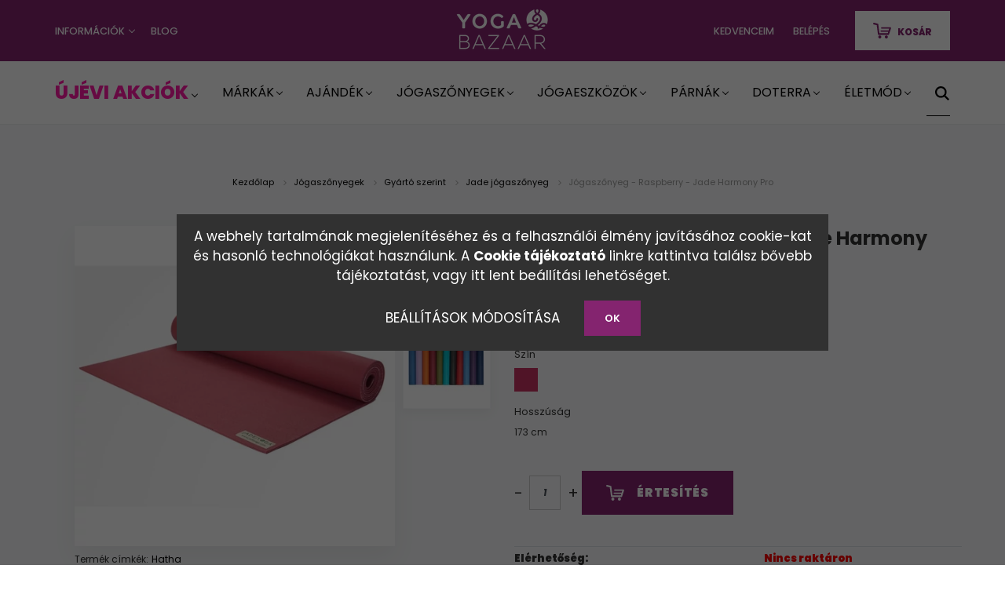

--- FILE ---
content_type: text/html; charset=UTF-8
request_url: https://yogabazaar.hu/jogaszonyeg-raspberry-jade-harmony-pro-8093
body_size: 39395
content:
<!DOCTYPE html>
<html lang="hu" dir="ltr">
<head>
    <title>Jógaszőnyeg - Raspberry - Jade Harmony Pro - Yoga Bazaar</title>
    <meta charset="utf-8">
    <meta name="description" content="Vásárolj Jógaszőnyeg - Raspberry - Jade Harmony Pro-t kedvező online áron. Most akár ingyen szállítással vagy személyes átvétellel. Kattints!">
    <meta name="robots" content="index, follow">
    <link rel="image_src" href="https://ocsai.cdn.shoprenter.hu/custom/ocsai/image/data/product/Jade/raspberry.JPG.webp?lastmod=1720511619.1674566530">
    <meta property="og:title" content="Jógaszőnyeg - Raspberry - Jade Harmony Pro" />
    <meta property="og:type" content="product" />
    <meta property="og:url" content="https://yogabazaar.hu/jogaszonyeg-raspberry-jade-harmony-pro-8093" />
    <meta property="og:image" content="https://ocsai.cdn.shoprenter.hu/custom/ocsai/image/cache/w1719h900/product/Jade/raspberry.JPG.webp?lastmod=1720511619.1674566530" />
    <meta property="og:description" content="Minden, ami csak elvárható egy jógaszőnyegtől:menő színek, hihetetlen tapadás, kényelem, természetbarát.Mivel a Jade szőnyegek nyitott cellás, természetes gumiból készültek, a gyakorlás közbeni csúszkálás a múlté, még..." />
    <link href="https://ocsai.cdn.shoprenter.hu/custom/ocsai/image/data/favicon.png?lastmod=1528056744.1674566530" rel="icon" />
    <link href="https://ocsai.cdn.shoprenter.hu/custom/ocsai/image/data/favicon.png?lastmod=1528056744.1674566530" rel="apple-touch-icon" />
    <base href="https://yogabazaar.hu:443" />
    <meta name="google-site-verification" content="YDS3WSnUYbmV-SjZH1f3pFEssQKA8gheeHh9DAKIye8" />
<meta name="google-site-verification" content="SFsN_CzcMgrKtmxrGEiz7ew9yla4GjV-DtrusqKmNIE" />
<meta name="msvalidate.01" content="07A5D490F981EBF19BD01DDF48274125" />
<meta name="p:domain_verify" content="faedf0b620ec47c09bd38c653dd22a9a"/>
<meta name="facebook-domain-verification" content="qkan59t9xu5n1pa919n844svh4984x" />

<!--BING-->
<meta name="msvalidate.01" content="5243ACD83F531ED41166CCE8CE5C4B94" />

    <meta name="viewport" content="width=device-width, initial-scale=1.0, maximum-scale=1.0, user-scalable=0" />
            <link href="https://yogabazaar.hu/jogaszonyeg-sky-blue-jade-harmony-pro-8095" rel="canonical">
    
            
                    
                <link rel="preconnect" href="https://fonts.googleapis.com">
    <link rel="preconnect" href="https://fonts.gstatic.com" crossorigin>
    <link href="https://fonts.googleapis.com/css2?family=Poppins:ital,wght@0,400;0,500;0,600;0,700;0,800;0,900;1,400;1,500;1,600;1,700;1,800;1,900&display=swap" rel="stylesheet">
            <link rel="stylesheet" href="https://ocsai.cdn.shoprenter.hu/web/compiled/css/fancybox2.css?v=1768402760" media="screen">
            <link rel="stylesheet" href="https://ocsai.cdn.shoprenter.hu/custom/ocsai/catalog/view/theme/amsterdam_global/style/1742311735.1576771974.1737558436.1767771063.css?v=null.1674566530" media="screen">
            <link rel="stylesheet" href="https://ocsai.cdn.shoprenter.hu/custom/ocsai/catalog/view/theme/amsterdam_global/stylesheet/stylesheet.css?v=1767771063" media="screen">
        <script>
        window.nonProductQuality = 100;
    </script>
    <script src="//ajax.googleapis.com/ajax/libs/jquery/1.10.2/jquery.min.js"></script>
    <script>window.jQuery || document.write('<script src="https://ocsai.cdn.shoprenter.hu/catalog/view/javascript/jquery/jquery-1.10.2.min.js?v=1484139539"><\/script>');</script>
    <script type="text/javascript" src="//cdn.jsdelivr.net/npm/slick-carousel@1.8.1/slick/slick.min.js"></script>

                
        
    

    <!--Header JavaScript codes--><script src="https://ocsai.cdn.shoprenter.hu/web/compiled/js/base.js?v=1768402759"></script><script src="https://ocsai.cdn.shoprenter.hu/web/compiled/js/countdown.js?v=1768402759"></script><script src="https://ocsai.cdn.shoprenter.hu/web/compiled/js/fancybox2.js?v=1768402759"></script><script src="https://ocsai.cdn.shoprenter.hu/web/compiled/js/before_starter2_head.js?v=1768402759"></script><script src="https://ocsai.cdn.shoprenter.hu/web/compiled/js/before_starter2_productpage.js?v=1768402759"></script><script src="https://ocsai.cdn.shoprenter.hu/web/compiled/js/productreview.js?v=1768402759"></script><script src="https://ocsai.cdn.shoprenter.hu/web/compiled/js/nanobar.js?v=1768402759"></script><!--Header jQuery onLoad scripts--><script>window.countdownFormat='%D:%H:%M:%S';var BASEURL='https://yogabazaar.hu';Currency={"symbol_left":"","symbol_right":" Ft","decimal_place":0,"decimal_point":",","thousand_point":".","currency":"HUF","value":1};var ShopRenter=ShopRenter||{};ShopRenter.product={"id":8093,"sku":"102297-Raspberry","currency":"HUF","unitName":"db","price":45900,"name":"J\u00f3gasz\u0151nyeg - Raspberry - Jade Harmony Pro","brand":"Jade Yoga","currentVariant":{"Sz\u00edn":"M\u00e1lna","Hossz\u00fas\u00e1g":"173 cm"},"parent":{"id":8095,"sku":"102297-SkyBlue","unitName":"db","price":45900,"name":"J\u00f3gasz\u0151nyeg - Raspberry - Jade Harmony Pro"}};function setAutoHelpTitles(){$('.autohelp[title]').each(function(){if(!$(this).parents('.aurora-scroll-mode').length){$(this).attr('rel',$(this).attr('title'));$(this).removeAttr('title');$(this).qtip({content:{text:$(this).attr('rel')},hide:{fixed:true},position:{corner:{target:'topMiddle',tooltip:'bottomMiddle'},adjust:{screen:true}},style:{border:{color:'#cccccc'},background:'#ffffff',width:300}});}});}
$(document).ready(function(){$('.fancybox').fancybox({maxWidth:820,maxHeight:650,afterLoad:function(){wrapCSS=$(this.element).data('fancybox-wrapcss');if(wrapCSS){$('.fancybox-wrap').addClass(wrapCSS);}},helpers:{thumbs:{width:50,height:50}}});$('.fancybox-inline').fancybox({maxWidth:820,maxHeight:650,type:'inline'});setAutoHelpTitles();});$(window).load(function(){var init_similar_products_Scroller=function(){$("#similar_products .aurora-scroll-click-mode").each(function(){var max=0;$(this).find($(".list_prouctname")).each(function(){var h=$(this).height();max=h>max?h:max;});$(this).find($(".list_prouctname")).each(function(){$(this).height(max);});});$("#similar_products .aurora-scroll-click-mode").auroraScroll({autoMode:"click",frameRate:60,speed:2.5,direction:-1,elementClass:"product-snapshot",pauseAfter:false,horizontal:true,visible:1,arrowsPosition:1},function(){initAurora();});}
init_similar_products_Scroller();var init_relatedproducts_Scroller=function(){$("#relatedproducts .aurora-scroll-click-mode").each(function(){var max=0;$(this).find($(".list_prouctname")).each(function(){var h=$(this).height();max=h>max?h:max;});$(this).find($(".list_prouctname")).each(function(){$(this).height(max);});});$("#relatedproducts .aurora-scroll-click-mode").auroraScroll({autoMode:"click",frameRate:60,speed:2.5,direction:-1,elementClass:"product-snapshot",pauseAfter:false,horizontal:true,visible:1,arrowsPosition:1},function(){initAurora();});}
init_relatedproducts_Scroller();});</script><script src="https://ocsai.cdn.shoprenter.hu/web/compiled/js/vue/manifest.bundle.js?v=1768402756"></script><script>var ShopRenter=ShopRenter||{};ShopRenter.onCartUpdate=function(callable){document.addEventListener('cartChanged',callable)};ShopRenter.onItemAdd=function(callable){document.addEventListener('AddToCart',callable)};ShopRenter.onItemDelete=function(callable){document.addEventListener('deleteCart',callable)};ShopRenter.onSearchResultViewed=function(callable){document.addEventListener('AuroraSearchResultViewed',callable)};ShopRenter.onSubscribedForNewsletter=function(callable){document.addEventListener('AuroraSubscribedForNewsletter',callable)};ShopRenter.onCheckoutInitiated=function(callable){document.addEventListener('AuroraCheckoutInitiated',callable)};ShopRenter.onCheckoutShippingInfoAdded=function(callable){document.addEventListener('AuroraCheckoutShippingInfoAdded',callable)};ShopRenter.onCheckoutPaymentInfoAdded=function(callable){document.addEventListener('AuroraCheckoutPaymentInfoAdded',callable)};ShopRenter.onCheckoutOrderConfirmed=function(callable){document.addEventListener('AuroraCheckoutOrderConfirmed',callable)};ShopRenter.onCheckoutOrderPaid=function(callable){document.addEventListener('AuroraOrderPaid',callable)};ShopRenter.onCheckoutOrderPaidUnsuccessful=function(callable){document.addEventListener('AuroraOrderPaidUnsuccessful',callable)};ShopRenter.onProductPageViewed=function(callable){document.addEventListener('AuroraProductPageViewed',callable)};ShopRenter.onMarketingConsentChanged=function(callable){document.addEventListener('AuroraMarketingConsentChanged',callable)};ShopRenter.onCustomerRegistered=function(callable){document.addEventListener('AuroraCustomerRegistered',callable)};ShopRenter.onCustomerLoggedIn=function(callable){document.addEventListener('AuroraCustomerLoggedIn',callable)};ShopRenter.onCustomerUpdated=function(callable){document.addEventListener('AuroraCustomerUpdated',callable)};ShopRenter.onCartPageViewed=function(callable){document.addEventListener('AuroraCartPageViewed',callable)};ShopRenter.customer={"userId":0,"userClientIP":"3.17.6.7","userGroupId":8,"customerGroupTaxMode":"gross","customerGroupPriceMode":"only_gross","email":"","phoneNumber":"","name":{"firstName":"","lastName":""}};ShopRenter.theme={"name":"amsterdam_global","family":"amsterdam","parent":""};ShopRenter.shop={"name":"ocsai","locale":"hu","currency":{"code":"HUF","rate":1},"domain":"ocsai.myshoprenter.hu"};ShopRenter.page={"route":"product\/product","queryString":"jogaszonyeg-raspberry-jade-harmony-pro-8093"};ShopRenter.formSubmit=function(form,callback){callback();};let loadedAsyncScriptCount=0;function asyncScriptLoaded(position){loadedAsyncScriptCount++;if(position==='body'){if(document.querySelectorAll('.async-script-tag').length===loadedAsyncScriptCount){if(/complete|interactive|loaded/.test(document.readyState)){document.dispatchEvent(new CustomEvent('asyncScriptsLoaded',{}));}else{document.addEventListener('DOMContentLoaded',()=>{document.dispatchEvent(new CustomEvent('asyncScriptsLoaded',{}));});}}}}</script><script type="text/javascript"async class="async-script-tag"onload="asyncScriptLoaded('header')"src="https://static2.rapidsearch.dev/resultpage.js?shop=ocsai.shoprenter.hu"></script><script type="text/javascript"async class="async-script-tag"onload="asyncScriptLoaded('header')"src="https://utanvet-ellenor.hu/api/v1/shoprenter/utanvet-ellenor.js"></script><script type="text/javascript"async class="async-script-tag"onload="asyncScriptLoaded('header')"src="https://api-one-conv-measure.heureka.group/shoprenter_app/ocm_js?shop_id=80889&domain=arukereso.hu"></script><script type="text/javascript"async class="async-script-tag"onload="asyncScriptLoaded('header')"src="https://widget.molin.ai/shop-ai.js?w=x2row5ue"></script><script type="text/javascript"async class="async-script-tag"onload="asyncScriptLoaded('header')"src="https://retargeting-shoprenter-cs.firebaseapp.com/retargeting.min.js"></script><script type="text/javascript"async class="async-script-tag"onload="asyncScriptLoaded('header')"src="https://themarketer-cs.web.app/retargeting.min.js"></script><script type="text/javascript"async class="async-script-tag"onload="asyncScriptLoaded('header')"src="https://frontend.embedi.hu/shoprenter/62f10aab34bd823c0bb7e732/platform.js"></script><script type="text/javascript"src="https://ocsai.cdn.shoprenter.hu/web/compiled/js/vue/customerEventDispatcher.bundle.js?v=1768402756"></script><!--Custom header scripts--><script type="text/javascript">(function(){var params=new URLSearchParams(window.location.search);var cookieConsent=null;if(params.has('cjevent')&&cookieConsent!='0'){var cpath='; path=/';var cdomain='; domain=.yogabazaar.hu';var cdate=new Date();cdate.setTime(cdate.getTime()+(34128000000));var expires='; expires='+cdate.toUTCString();var cjevent=params.get('cjevent');document.cookie='cje'+'='+cjevent+expires+cpath+cdomain+'; secure=true; SameSite=lax';window.localStorage.setItem('cje',cjevent);}})();</script><script type="text/javascript">var vmt_pi={'trackingId':'hu-QJGFRZUBZY','version':'a_0.0.1','type':'confirmed','amount':20.49,'skus':['12345-05-WHT-XL','12345-05-WHT-L','12345-05-WHT-S'],'prices':[5.49,10.00,5.00],'currency':'EUR'};</script><script type="text/javascript">var vmt={};(function(d,p){var vmtr=d.createElement('script');vmtr.type='text/javascript';vmtr.async=true;var cachebuster=Math.round(new Date().getTime()/ 1000);vmtr.src=('https:'==p?'https':'http')+'://www.shopalike.hu/controller/visualMetaTrackingJs?cb='+cachebuster;var s=d.getElementsByTagName('script')[0];s.parentNode.insertBefore(vmtr,s);})(document,document.location.protocol);</script>                <script>window["bp"]=window["bp"]||function(){(window["bp"].q=window["bp"].q||[]).push(arguments);};window["bp"].l=1*new Date();scriptElement=document.createElement("script");firstScript=document.getElementsByTagName("script")[0];scriptElement.async=true;scriptElement.src='https://pixel.barion.com/bp.js';firstScript.parentNode.insertBefore(scriptElement,firstScript);window['barion_pixel_id']='BP-LkJo2LpzuE-92';bp('init','addBarionPixelId','BP-LkJo2LpzuE-92');</script><noscript>
    <img height="1" width="1" style="display:none" alt="Barion Pixel" src="https://pixel.barion.com/a.gif?ba_pixel_id='BP-LkJo2LpzuE-92'&ev=contentView&noscript=1">
</noscript>
                        <script type="text/javascript" src="https://ocsai.cdn.shoprenter.hu/web/compiled/js/vue/fullBarionPixel.bundle.js?v=1768402756"></script>


            
            <script>window.dataLayer=window.dataLayer||[];function gtag(){dataLayer.push(arguments)};var ShopRenter=ShopRenter||{};ShopRenter.config=ShopRenter.config||{};ShopRenter.config.googleConsentModeDefaultValue="denied";</script>                        <script type="text/javascript" src="https://ocsai.cdn.shoprenter.hu/web/compiled/js/vue/googleConsentMode.bundle.js?v=1768402756"></script>

            <!-- Facebook Pixel Code -->
<script>
  !function(f,b,e,v,n,t,s)
  {if(f.fbq)return;n=f.fbq=function(){n.callMethod?
  n.callMethod.apply(n,arguments):n.queue.push(arguments)};
  if(!f._fbq)f._fbq=n;n.push=n;n.loaded=!0;n.version='2.0';
  n.queue=[];t=b.createElement(e);t.async=!0;
  t.src=v;s=b.getElementsByTagName(e)[0];
  s.parentNode.insertBefore(t,s)}(window, document,'script',
  'https://connect.facebook.net/en_US/fbevents.js');
  fbq('consent', 'revoke');
fbq('init', '1487660271445481');
  fbq('track', 'PageView');
document.addEventListener('AuroraProductPageViewed', function(auroraEvent) {
                    fbq('track', 'ViewContent', {
                        content_type: 'product',
                        content_ids: [auroraEvent.detail.product.id.toString()],
                        value: parseFloat(auroraEvent.detail.product.grossUnitPrice),
                        currency: auroraEvent.detail.product.currency
                    }, {
                        eventID: auroraEvent.detail.event.id
                    });
                });
document.addEventListener('AuroraAddedToCart', function(auroraEvent) {
    var fbpId = [];
    var fbpValue = 0;
    var fbpCurrency = '';

    auroraEvent.detail.products.forEach(function(item) {
        fbpValue += parseFloat(item.grossUnitPrice) * item.quantity;
        fbpId.push(item.id);
        fbpCurrency = item.currency;
    });


    fbq('track', 'AddToCart', {
        content_ids: fbpId,
        content_type: 'product',
        value: fbpValue,
        currency: fbpCurrency
    }, {
        eventID: auroraEvent.detail.event.id
    });
})
window.addEventListener('AuroraMarketingCookie.Changed', function(event) {
            let consentStatus = event.detail.isAccepted ? 'grant' : 'revoke';
            if (typeof fbq === 'function') {
                fbq('consent', consentStatus);
            }
        });
</script>
<noscript><img height="1" width="1" style="display:none"src="https://www.facebook.com/tr?id=1487660271445481&ev=PageView&noscript=1"/></noscript>
<!-- End Facebook Pixel Code -->
            <!-- Google Tag Manager -->
<script>(function(w,d,s,l,i){w[l]=w[l]||[];w[l].push({'gtm.start':
new Date().getTime(),event:'gtm.js'});var f=d.getElementsByTagName(s)[0],
j=d.createElement(s),dl=l!='dataLayer'?'&l='+l:'';j.async=true;j.src=
'https://www.googletagmanager.com/gtm.js?id='+i+dl;f.parentNode.insertBefore(j,f);
})(window,document,'script','dataLayer','GTM-NTT3QP8');</script>
<!-- End Google Tag Manager -->

<!-- Google Tag Manager (noscript) -->
<noscript><iframe src="https://www.googletagmanager.com/ns.html?id=GTM-NTT3QP8"
height="0" width="0" style="display:none;visibility:hidden"></iframe></noscript>
<!-- End Google Tag Manager (noscript) -->

<!-- Google tag (gtag.js) -->
<script async src="https://www.googletagmanager.com/gtag/js?id=AW-984139903"></script>
<script>
  window.dataLayer = window.dataLayer || [];
  function gtag(){dataLayer.push(arguments);}
  gtag('js', new Date());

  gtag('config', 'AW-984139903');
</script>
<!-- End Google Tag Manager -->
            
            <meta name="google-site-verification" content="TK6f1_8DP7MygoDwra9l8kUGrIGjOf5dpX-eJ4GVPNU"/>

                <!--Global site tag(gtag.js)--><script async src="https://www.googletagmanager.com/gtag/js?id=AW-984139903"></script><script>window.dataLayer=window.dataLayer||[];function gtag(){dataLayer.push(arguments);}
gtag('js',new Date());gtag('config','AW-984139903',{"allow_enhanced_conversions":true});gtag('config','AW-11083703844',{"allow_enhanced_conversions":true});gtag('config','G-4ES8EB8SP2');gtag('config','AW-11048338946');</script>                                <script type="text/javascript" src="https://ocsai.cdn.shoprenter.hu/web/compiled/js/vue/GA4EventSender.bundle.js?v=1768402756"></script>

    
    
</head>
<body id="body" class="page-body product-page-body amsterdam_global-body header--style-1" role="document">
<script>var bodyComputedStyle=window.getComputedStyle(document.body);ShopRenter.theme.breakpoints={'xs':parseInt(bodyComputedStyle.getPropertyValue('--breakpoint-xs')),'sm':parseInt(bodyComputedStyle.getPropertyValue('--breakpoint-sm')),'md':parseInt(bodyComputedStyle.getPropertyValue('--breakpoint-md')),'lg':parseInt(bodyComputedStyle.getPropertyValue('--breakpoint-lg')),'xl':parseInt(bodyComputedStyle.getPropertyValue('--breakpoint-xl'))}</script><!--Google Tag Manager(noscript)--><noscript><iframe src="https://www.googletagmanager.com/ns.html?id=GTM-NTT3QP8"
height="0"width="0"style="display:none;visibility:hidden"></iframe></noscript><!--End Google Tag Manager(noscript)--><div id="fb-root"></div><script>(function(d,s,id){var js,fjs=d.getElementsByTagName(s)[0];if(d.getElementById(id))return;js=d.createElement(s);js.id=id;js.src="//connect.facebook.net/hu_HU/sdk/xfbml.customerchat.js#xfbml=1&version=v2.12&autoLogAppEvents=1";fjs.parentNode.insertBefore(js,fjs);}(document,"script","facebook-jssdk"));</script>
                    

<!-- cached -->    <div class="nanobar-cookie-cog d-flex-center rounded-circle js-hidden-nanobar-button">
        <svg xmlns="https://www.w3.org/2000/svg" width="24" height="24" viewBox="0 0 512 512">
    <path fill="currentColor" d="M512 289.7v-67.5l-68.2-18.1c-4.3-15.4-10.4-30.2-18.4-44.2l34.9-60.6 -47.6-47.6 -60.6 34.9c-14-8-28.8-14.1-44.2-18.4L289.7 0h-67.5l-18.1 68.2c-15.4 4.3-30.2 10.4-44.2 18.4L99.4 51.7 51.7 99.4l34.9 60.6c-8 14-14.1 28.8-18.4 44.2L0 222.3v67.5l68.2 18.1c4.3 15.4 10.4 30.2 18.4 44.2l-34.9 60.6 47.6 47.6 60.6-34.9c14 8 28.8 14.1 44.2 18.4l18.1 68.2h67.5l18.1-68.2c15.4-4.3 30.2-10.4 44.2-18.4l60.6 34.9 47.6-47.6 -34.9-60.6c8-14 14.1-28.8 18.4-44.2L512 289.7zM410.1 275.5l-2.5 12.1c-3.9 18.9-11.4 36.8-22.1 53.2l-6.8 10.3 31.6 55 -4.3 4.3 -55-31.6 -10.3 6.8c-16.4 10.8-34.3 18.2-53.2 22.1l-12.1 2.5L259 472h-6l-16.5-61.9 -12.1-2.5c-18.9-3.9-36.8-11.4-53.2-22.1l-10.3-6.8 -55 31.6 -4.3-4.3 31.6-55 -6.8-10.3c-10.8-16.4-18.2-34.3-22.1-53.2l-2.5-12.1L40 259v-6l61.9-16.5 2.5-12.1c3.9-18.9 11.4-36.8 22.1-53.2l6.8-10.3 -31.6-55 4.3-4.3 55 31.6 10.3-6.8c16.4-10.8 34.3-18.2 53.2-22.1l12.1-2.5L253 40h6l16.5 61.9 12.1 2.5c18.9 3.9 36.8 11.4 53.2 22.1l10.3 6.8 55-31.6 4.3 4.3 -31.6 55 6.8 10.3c10.8 16.4 18.2 34.3 22.1 53.2l2.5 12.1L472 253v6L410.1 275.5z"/>
    <path fill="currentColor" d="M256 140c-64 0-116 52-116 116s52 116 116 116 116-52 116-116S320 140 256 140zM256 332c-41.9 0-76-34.1-76-76s34.1-76 76-76 76 34.1 76 76S297.9 332 256 332z"/>
</svg>
    </div>
<div class="Fixed nanobar bg-dark js-nanobar-first-login">
    <div class="container nanobar-container">
        <div class="row flex-column flex-sm-row">
            <div class="col-12 col-sm-8 nanobar-text-cookies align-self-center">
                <div style="text-align: center;"><strong></strong>A webhely tartalmának megjelenítéséhez és a felhasználói élmény javításához cookie-kat és hasonló technológiákat használunk. A <a href="https://yogabazaar.hu/cookie-tajekoztato" target="_blank">Cookie tájékoztató</a> linkre kattintva találsz bővebb tájékoztatást, vagy itt lent beállítási lehetőséget.
</div>
            </div>
            <div class="col-12 col-sm-4 nanobar-buttons mt-3 m-sm-0 text-center text-sm-right">
                <a href="" class="btn btn-link nanobar-settings-button js-nanobar-settings-button">
                    Beállítások módosítása
                </a>
                <a href="" class="btn btn-primary nanobar-btn js-nanobar-close-cookies" data-button-save-text="Beállítások mentése">
                    OK
                </a>
            </div>
        </div>
        <div class="nanobar-cookies js-nanobar-cookies flex-column flex-sm-row text-left pt-3 mt-3" style="display: none;">
            <div class="form-check pt-2 pb-2 pr-2 mb-0">
                <input class="form-check-input" type="checkbox" name="required_cookies" disabled checked />
                <label class="form-check-label text-white">
                    Szükséges cookie-k
                    <div class="cookies-help-text text-muted">
                        Ezek a cookie-k segítenek abban, hogy a webáruház használható és működőképes legyen.
                    </div>
                </label>
            </div>
            <div class="form-check pt-2 pb-2 pr-2 mb-0">
                <input class="form-check-input js-nanobar-marketing-cookies" type="checkbox" name="marketing_cookies"
                         checked />
                <label class="form-check-label">
                    Marketing cookie-k
                    <div class="cookies-help-text text-muted">
                        Ezeket a cookie-k segítenek abban, hogy az Ön érdeklődési körének megfelelő reklámokat és termékeket jelenítsük meg a webáruházban.
                    </div>
                </label>
            </div>
        </div>
    </div>
</div>

<script>
    (function ($) {
        $(document).ready(function () {
            new AuroraNanobar.FirstLogNanobarCheckbox(jQuery('.js-nanobar-first-login'), 'modal');
        });
    })(jQuery);
</script>
<!-- /cached -->
<!-- cached --><div class="Fixed nanobar bg-dark js-nanobar-free-shipping">
    <div class="container nanobar-container">
        <button type="button" class="close js-nanobar-close" aria-label="Close">
            <span aria-hidden="true">&times;</span>
        </button>
        <div class="nanobar-text px-3"></div>
    </div>
</div>

<script>$(document).ready(function(){document.nanobarInstance=new AuroraNanobar.FreeShippingNanobar($('.js-nanobar-free-shipping'),'modal','0','','1');});</script><!-- /cached -->
                <!-- page-wrap -->

                <div class="page-wrap">
                            
    <header class="d-none d-lg-block">
                    <nav class="navbar header-navbar p-0">
                <div class="container">
                    <div class="row no-gutters w-100">
                        <div class="col-lg-5">
                            <div class="d-flex align-items-center h-100">
                                <!-- cached -->
    <ul class="nav headermenu-list">
                    <li class="nav-item dropdown header-font-color">
                <a class="nav-link" href="https://yogabazaar.hu/index.php?route=information/contact"
                    target="_self"
                     class="dropdown-toggle disabled"                    title="Információk"
                >
                    Információk
                </a>
                                    <ul class="dropdown-hover-menu">
                                                    <li class="dropdown-item">
                                <a href="https://yogabazaar.hu/index.php?route=information/contact" title="Kapcsolat - Ügyfélszolgálat" target="_self">
                                    Kapcsolat - Ügyfélszolgálat
                                </a>
                            </li>
                                                    <li class="dropdown-item">
                                <a href="https://yogabazaar.hu/szallitasi-dijak" title="SZÁLLÍTÁSI INFO" target="_self">
                                    SZÁLLÍTÁSI INFO
                                </a>
                            </li>
                                                    <li class="dropdown-item">
                                <a href="https://yogabazaar.hu/rolunk" title="Rólunk " target="_self">
                                    Rólunk 
                                </a>
                            </li>
                                                    <li class="dropdown-item">
                                <a href="https://yogabazaar.hu/velemenyek" title="Vélemények" target="_self">
                                    Vélemények
                                </a>
                            </li>
                                                    <li class="dropdown-item">
                                <a href="https://yogabazaar.hu/torzsvasarloi-program" title="Törzsvásárlói Program " target="_self">
                                    Törzsvásárlói Program 
                                </a>
                            </li>
                                                    <li class="dropdown-item">
                                <a href="https://yogabazaar.hu/fogyasztovedelem" title="Fogyasztóvédelem" target="_self">
                                    Fogyasztóvédelem
                                </a>
                            </li>
                                                    <li class="dropdown-item">
                                <a href="https://yogabazaar.hu/mennyisegi-kedvezmeny" title="Mennyiségi kedvezmények" target="_self">
                                    Mennyiségi kedvezmények
                                </a>
                            </li>
                                                    <li class="dropdown-item">
                                <a href="https://yogabazaar.hu/wholesale" title="Viszonteladóknak" target="_self">
                                    Viszonteladóknak
                                </a>
                            </li>
                                                    <li class="dropdown-item">
                                <a href="https://yogabazaar.hu/penzvisszafizetesi-garancia" title="30 napos Pénzvisszafizetési Garancia" target="_self">
                                    30 napos Pénzvisszafizetési Garancia
                                </a>
                            </li>
                                                    <li class="dropdown-item">
                                <a href="https://yogabazaar.hu/reklamacio" title="REKLAMÁCIÓ" target="_self">
                                    REKLAMÁCIÓ
                                </a>
                            </li>
                                            </ul>
                            </li>
                    <li class="nav-item header-font-color">
                <a class="nav-link" href="https://yogabazaar.hu/blog"
                    target="_self"
                                        title="BLOG"
                >
                    BLOG
                </a>
                            </li>
            </ul>
            <script>$(function(){if($(window).width()>992){window.addEventListener('load',function(){var menu_triggers=document.querySelectorAll('.headermenu-list li.dropdown > a');for(var i=0;i<menu_triggers.length;i++){menu_triggers[i].addEventListener('focus',function(e){for(var j=0;j<menu_triggers.length;j++){menu_triggers[j].parentNode.classList.remove('focus');}
this.parentNode.classList.add('focus');},false);menu_triggers[i].addEventListener('touchend',function(e){if(!this.parentNode.classList.contains('focus')){e.preventDefault();e.target.focus();}},false);}},false);}});</script>    <!-- /cached -->
                            </div>
                        </div>
                        <div class="col-lg-2">
                            <div class="d-flex-center h-100 p-1">
                                <!-- cached -->
    <a class="navbar-brand mr-auto ml-auto" href="/"><img style="border: 0; max-width: 220px;" src="https://ocsai.cdn.shoprenter.hu/custom/ocsai/image/cache/w220h70m00/arculat/yogabazaar-logo.png?v=1657747786" title="Yoga Bazaar " alt="Yoga Bazaar " /></a>
<!-- /cached -->
                            </div>
                        </div>
                        <div class="col-lg-5">
                            <div class="d-flex justify-content-end align-items-center h-100">
                                <hx:include src="/_fragment?_path=_format%3Dhtml%26_locale%3Den%26_controller%3Dmodule%252Fwishlist&amp;_hash=LQ8Jsvlbxl103GMKJ9naA9jUuRwhG9nX7Kct2rCOZiI%3D"></hx:include>
                                <!-- cached -->
    <ul class="nav login-list">
                    <li class="nav-item header-font-color">
                <a class="nav-link" href="index.php?route=account/login" title="Belépés">
                    Belépés
                </a>
            </li>
            </ul>
<!-- /cached -->
                                <div id="js-cart">
                                    <hx:include src="/_fragment?_path=_format%3Dhtml%26_locale%3Den%26_controller%3Dmodule%252Fcart&amp;_hash=gFoJGkZRYpwtH99p123OBikt%2FhUPawzgxQwcvPAo3FY%3D"></hx:include>
                                </div>
                            </div>
                        </div>
                    </div>
                </div>
            </nav>
            <div class="header-bottom sticky-head">
                <div class="container">
                    <nav class="navbar header-category-navbar">
                        


                    
            <div id="module_category_wrapper" class="module-category-wrapper">
    
    <div id="category" class="module content-module header-position category-module" >
                                    <div class="module-head">
                                <h2 class="module-head-title">Kategóriák</h2>
                    </div>
                            <div class="module-body">
                        <div id="category-nav">
            


<ul class="nav nav-fill category category-menu sf-menu sf-horizontal cached">
    <li id="cat_473" class="nav-item item category-list module-list parent even">
    <a href="https://yogabazaar.hu/akciok" class="nav-link">
        ÚJÉVI AKCIÓK
    </a>
            <ul class="nav flex-column children"><li id="cat_1887" class="nav-item item category-list module-list even">
    <a href="https://yogabazaar.hu/akciok/akcios-jogaszonyeg" class="nav-link">
        Jógaszőnyegek
    </a>
    </li><li id="cat_1893" class="nav-item item category-list module-list odd">
    <a href="https://yogabazaar.hu/akciok/akcios-jogaeszkozok-1893" class="nav-link">
        Jógaeszközök
    </a>
    </li><li id="cat_1896" class="nav-item item category-list module-list even">
    <a href="https://yogabazaar.hu/akciok/akcios-jogatorolkozok-1896" class="nav-link">
        Jógatörölközők
    </a>
    </li><li id="cat_1897" class="nav-item item category-list module-list odd">
    <a href="https://yogabazaar.hu/akciok/akcios-jogataskak-1897" class="nav-link">
        Jógatáskák
    </a>
    </li><li id="cat_1899" class="nav-item item category-list module-list even">
    <a href="https://yogabazaar.hu/akciok/akcios-parnak" class="nav-link">
        Párnák
    </a>
    </li><li id="cat_1902" class="nav-item item category-list module-list odd">
    <a href="https://yogabazaar.hu/akciok/akcios-kulacsok" class="nav-link">
        Kulacsok
    </a>
    </li><li id="cat_1903" class="nav-item item category-list module-list even">
    <a href="https://yogabazaar.hu/akciok/akcios-tapkieg" class="nav-link">
        Táplálékkiegészítők
    </a>
    </li><li id="cat_1904" class="nav-item item category-list module-list odd">
    <a href="https://yogabazaar.hu/akciok/kozmetikumok-1904" class="nav-link">
        Kozmetikumok
    </a>
    </li><li id="cat_1907" class="nav-item item category-list module-list even">
    <a href="https://yogabazaar.hu/akciok/konyvek-1907" class="nav-link">
        Könyvek
    </a>
    </li><li id="cat_1910" class="nav-item item category-list module-list odd">
    <a href="https://yogabazaar.hu/akciok/doterra-1910" class="nav-link">
        doTERRA termékek
    </a>
    </li><li id="cat_1911" class="nav-item item category-list module-list even">
    <a href="https://yogabazaar.hu/akciok/bodhi-termekek-1911" class="nav-link">
        Bodhi termékek
    </a>
    </li><li id="cat_1912" class="nav-item item category-list module-list odd">
    <a href="https://yogabazaar.hu/akciok/organic-india-termekek-1912" class="nav-link">
        Organic India termékek
    </a>
    </li><li id="cat_1915" class="nav-item item category-list module-list even">
    <a href="https://yogabazaar.hu/akciok/akcios-sattva" class="nav-link">
        Sattva Ayurveda termékek
    </a>
    </li><li id="cat_1918" class="nav-item item category-list module-list odd">
    <a href="https://yogabazaar.hu/akciok/akcios-biocom" class="nav-link">
        Biocom termékek
    </a>
    </li></ul>
    </li><li id="cat_551" class="nav-item item category-list module-list parent odd">
    <a href="https://yogabazaar.hu/markak" class="nav-link">
        Márkák
    </a>
            <ul class="nav flex-column children"><li id="cat_561" class="nav-item item category-list module-list even">
    <a href="https://yogabazaar.hu/markak/bindu-561" class="nav-link">
        Bindu
    </a>
    </li><li id="cat_556" class="nav-item item category-list module-list odd">
    <a href="https://yogabazaar.hu/markak/biocom-556" class="nav-link">
        Biocom
    </a>
    </li><li id="cat_554" class="nav-item item category-list module-list even">
    <a href="https://yogabazaar.hu/markak/bodhi-554" class="nav-link">
        Bodhi
    </a>
    </li><li id="cat_563" class="nav-item item category-list module-list odd">
    <a href="https://yogabazaar.hu/markak/doterra-marka" class="nav-link">
        doTERRA
    </a>
    </li><li id="cat_565" class="nav-item item category-list module-list even">
    <a href="https://yogabazaar.hu/markak/equa-565" class="nav-link">
        eQua
    </a>
    </li><li id="cat_566" class="nav-item item category-list module-list odd">
    <a href="https://yogabazaar.hu/markak/gandg-566" class="nav-link">
        G&amp;G
    </a>
    </li><li id="cat_559" class="nav-item item category-list module-list even">
    <a href="https://yogabazaar.hu/markak/jade-yoga-559" class="nav-link">
        Jade Yoga
    </a>
    </li><li id="cat_580" class="nav-item item category-list module-list odd">
    <a href="https://yogabazaar.hu/markak/koshi-580" class="nav-link">
        Koshi
    </a>
    </li><li id="cat_570" class="nav-item item category-list module-list even">
    <a href="https://yogabazaar.hu/markak/kurma-570" class="nav-link">
        Kurma
    </a>
    </li><li id="cat_572" class="nav-item item category-list module-list odd">
    <a href="https://yogabazaar.hu/markak/manduka-572" class="nav-link">
        Manduka
    </a>
    </li><li id="cat_574" class="nav-item item category-list module-list even">
    <a href="https://yogabazaar.hu/markak/organic-india-574" class="nav-link">
        Organic India
    </a>
    </li><li id="cat_577" class="nav-item item category-list module-list odd">
    <a href="https://yogabazaar.hu/markak/sattva-ayurveda-577" class="nav-link">
        Sattva Ayurveda
    </a>
    </li><li id="cat_575" class="nav-item item category-list module-list even">
    <a href="https://yogabazaar.hu/markak/patentduo-575" class="nav-link">
        PatentDuo
    </a>
    </li><li id="cat_579" class="nav-item item category-list module-list odd">
    <a href="https://yogabazaar.hu/markak/quokka-579" class="nav-link">
        Quokka
    </a>
    </li><li id="cat_582" class="nav-item item category-list module-list even">
    <a href="https://yogabazaar.hu/markak/yogadesignlab-582" class="nav-link">
        YogaDesignLab
    </a>
    </li><li id="cat_571" class="nav-item item category-list module-list odd">
    <a href="https://yogabazaar.hu/markak/yogsadhna-571" class="nav-link">
        YogSadhna
    </a>
    </li><li id="cat_568" class="nav-item item category-list module-list even">
    <a href="https://yogabazaar.hu/markak/yogi-tea-568" class="nav-link">
        Yogi Tea
    </a>
    </li></ul>
    </li><li id="cat_216" class="nav-item item category-list module-list parent even dropDownParent align-0">
    <a href="https://yogabazaar.hu/ajandek" class="nav-link">
        Ajándék
    </a>
    <div class="children js-subtree-dropdown subtree-dropdown">
        <div style="width: 400px; height: 290px" class="subtree-dropdown-inner p-4">
            <table align="left" border="0" cellpadding="1" cellspacing="10" class="menutable" style="width:400px;margin-top:10px">
	<tbody>
		<tr>
			<td style="width:50%" valign="top">
				<p><a href="https://yogabazaar.hu/ajandek/ajandekotletek-kezdoknek-394">Ajándékötletek<br />
					<strong>KEZDŐKNEK</strong></a>
				</p>
				<p><a href="https://yogabazaar.hu/ajandek/ajandekotletek-profiknak-309">Ajándékötletek<br />
					<strong>PROFIKNAK</strong></a>
				</p>
				<p><a href="https://yogabazaar.hu/ajandek/ajandekotletek-noknek">Ajándékötletek<strong><br />
					NŐKNEK</strong></a>
				</p>
				<p><a href="https://yogabazaar.hu/ajandek/ajandekotletek-ferfiaknak">Ajándékötletek<br />
					<strong>FÉRFIAKNAK</strong></a>
				</p>
				<p><a href="https://yogabazaar.hu/ajandek/gyerekeknek">Ajándékötletek <strong>GYEREKEKNEK</strong></a>
				</p>
				<p><a href="https://yogabazaar.hu/eletmod/kismamaknak">Ajándékötletek <strong>KISMAMÁKNAK</strong></a>
				</p>
				<p> 
				</p>
			</td>
			<td style="width:50%" valign="top">
				<p style="line-height: 20.8px;"><a href="/index.php?route=filter&filter=price|HUF,1:5000">5.000 Ft alatt</a>
				</p>
				<p style="line-height: 20.8px;"><a href="/index.php?route=filter&filter=price|HUF,5000:10000">5.000-10.000 Ft</a>
				</p>
				<p style="line-height: 20.8px;"><a href="/index.php?route=filter&filter=price|HUF,10000:20000">10.000-20.000 Ft</a>
				</p>
				<p style="line-height: 20.8px;"><a href="/index.php?route=filter&filter=price|HUF,20000:30000">20.000-30.000 Ft</a> 
				</p>
				<p style="line-height: 20.8px;"><a href="/index.php?route=filter&filter=price|HUF,30000:40000">30.000-40.000 Ft</a>
				</p>
				<p style="line-height: 20.8px;"><a href="/index.php?route=filter&filter=price|HUF,40000:50000">40.000-50.000 Ft</a>
				</p>
				<p style="line-height: 20.8px;"><a href="/index.php?route=filter&filter=price|HUF,50000:150000">50.000 Ft felett</a>
				</p>
				<p style="line-height: 20.8px;"><strong><a href="https://yogabazaar.hu/ajandekutalvanyok">Ajándékutalványok</a></strong>
				</p>
			</td>
		</tr>
	</tbody>
</table>
        </div>
    </div>
</li><li id="cat_53" class="nav-item item category-list module-list parent odd">
    <a href="https://yogabazaar.hu/jogaszonyeg-jogamatrac" class="nav-link">
        Jógaszőnyegek
    </a>
            <ul class="nav flex-column children"><li id="cat_597" class="nav-item item category-list module-list even">
    <a href="https://yogabazaar.hu/jogaszonyeg-jogamatrac/akcios-jogaszonyegek" class="nav-link">
        Akciós jógaszőnyegek
    </a>
    </li><li id="cat_1848" class="nav-item item category-list module-list parent odd">
    <a href="https://yogabazaar.hu/jogaszonyeg-jogamatrac/jogaszonyeg-anyag-szerint" class="nav-link">
        Anyag szerint
    </a>
            <ul class="nav flex-column children"><li id="cat_1853" class="nav-item item category-list module-list even">
    <a href="https://yogabazaar.hu/jogaszonyeg-jogamatrac/jogaszonyeg-anyag-szerint/gumi-jogaszonyeg" class="nav-link">
        Gumi jógaszőnyeg
    </a>
    </li><li id="cat_1861" class="nav-item item category-list module-list odd">
    <a href="https://yogabazaar.hu/jogaszonyeg-jogamatrac/jogaszonyeg-anyag-szerint/gyapju-jogaszonyeg" class="nav-link">
        Gyapjú jógaszőnyeg
    </a>
    </li><li id="cat_1855" class="nav-item item category-list module-list even">
    <a href="https://yogabazaar.hu/jogaszonyeg-jogamatrac/jogaszonyeg-anyag-szerint/mikroszalas-jogaszonyeg" class="nav-link">
        Mikroszálas jógaszőnyeg
    </a>
    </li><li id="cat_1866" class="nav-item item category-list module-list odd">
    <a href="https://yogabazaar.hu/jogaszonyeg-jogamatrac/jogaszonyeg-anyag-szerint/pamut-jogaszonyeg" class="nav-link">
        Pamut jógaszőnyeg
    </a>
    </li><li id="cat_1849" class="nav-item item category-list module-list even">
    <a href="https://yogabazaar.hu/jogaszonyeg-jogamatrac/jogaszonyeg-anyag-szerint/parafa-jogaszonyeg" class="nav-link">
        Parafa jógaszőnyeg
    </a>
    </li><li id="cat_1864" class="nav-item item category-list module-list odd">
    <a href="https://yogabazaar.hu/jogaszonyeg-jogamatrac/jogaszonyeg-anyag-szerint/pu-jogaszonyeg" class="nav-link">
        PU jógaszőnyeg
    </a>
    </li><li id="cat_1858" class="nav-item item category-list module-list even">
    <a href="https://yogabazaar.hu/jogaszonyeg-jogamatrac/jogaszonyeg-anyag-szerint/pvc-jogaszonyeg" class="nav-link">
        PVC jógaszőnyeg
    </a>
    </li><li id="cat_1851" class="nav-item item category-list module-list odd">
    <a href="https://yogabazaar.hu/jogaszonyeg-jogamatrac/jogaszonyeg-anyag-szerint/tpe-jogaszonyeg" class="nav-link">
        TPE jógaszőnyeg
    </a>
    </li></ul>
    </li><li id="cat_1835" class="nav-item item category-list module-list parent even">
    <a href="https://yogabazaar.hu/jogaszonyeg-jogamatrac/jogaszonyeg-gyarto-szerint" class="nav-link">
        Gyártó szerint
    </a>
            <ul class="nav flex-column children"><li id="cat_600" class="nav-item item category-list module-list even">
    <a href="https://yogabazaar.hu/jogaszonyeg-jogamatrac/jogaszonyeg-gyarto-szerint/bodhi-jogaszonyeg" class="nav-link">
        Bodhi jógaszőnyeg
    </a>
    </li><li id="cat_1840" class="nav-item item category-list module-list odd">
    <a href="https://yogabazaar.hu/jogaszonyeg-jogamatrac/jogaszonyeg-gyarto-szerint/jade-jogaszonyeg" class="nav-link">
        Jade jógaszőnyeg
    </a>
    </li><li id="cat_1841" class="nav-item item category-list module-list even">
    <a href="https://yogabazaar.hu/jogaszonyeg-jogamatrac/jogaszonyeg-gyarto-szerint/kurma-jogaszonyeg" class="nav-link">
        Kurma jógaszőnyeg
    </a>
    </li><li id="cat_1838" class="nav-item item category-list module-list odd">
    <a href="https://yogabazaar.hu/jogaszonyeg-jogamatrac/jogaszonyeg-gyarto-szerint/manduka-jogaszonyeg" class="nav-link">
        Manduka jógaszőnyeg
    </a>
    </li><li id="cat_619" class="nav-item item category-list module-list even">
    <a href="https://yogabazaar.hu/jogaszonyeg-jogamatrac/jogaszonyeg-gyarto-szerint/yogadesignlab-jogaszonyeg" class="nav-link">
        YogaDesignLab jógaszőnyeg
    </a>
    </li></ul>
    </li><li id="cat_1869" class="nav-item item category-list module-list parent odd">
    <a href="https://yogabazaar.hu/jogaszonyeg-jogamatrac/jogaszonyeg-iranyzatok-szerint" class="nav-link">
        Irányzatok szerint
    </a>
            <ul class="nav flex-column children"><li id="cat_1874" class="nav-item item category-list module-list even">
    <a href="https://yogabazaar.hu/jogaszonyeg-jogamatrac/jogaszonyeg-iranyzatok-szerint/ashtanga-jogaszonyeg" class="nav-link">
        Ashtanga jógaszőnyeg
    </a>
    </li><li id="cat_1872" class="nav-item item category-list module-list odd">
    <a href="https://yogabazaar.hu/jogaszonyeg-jogamatrac/jogaszonyeg-iranyzatok-szerint/bikram-jogaszonyeg" class="nav-link">
        Bikram jógaszőnyeg
    </a>
    </li><li id="cat_1877" class="nav-item item category-list module-list even">
    <a href="https://yogabazaar.hu/jogaszonyeg-jogamatrac/jogaszonyeg-iranyzatok-szerint/hatha-jogaszonyeg" class="nav-link">
        Hatha jógaszőnyeg
    </a>
    </li><li id="cat_1875" class="nav-item item category-list module-list odd">
    <a href="https://yogabazaar.hu/jogaszonyeg-jogamatrac/jogaszonyeg-iranyzatok-szerint/iyengar-jogaszonyeg" class="nav-link">
        Iyengar jógaszőnyeg
    </a>
    </li><li id="cat_1879" class="nav-item item category-list module-list even">
    <a href="https://yogabazaar.hu/jogaszonyeg-jogamatrac/jogaszonyeg-iranyzatok-szerint/kundalini-jogaszonyeg" class="nav-link">
        Kundalini jógaszőnyeg
    </a>
    </li><li id="cat_1882" class="nav-item item category-list module-list odd">
    <a href="https://yogabazaar.hu/jogaszonyeg-jogamatrac/jogaszonyeg-iranyzatok-szerint/vinyasa-jogaszonyeg" class="nav-link">
        Vinyasa jógaszőnyeg
    </a>
    </li></ul>
    </li><li id="cat_1834" class="nav-item item category-list module-list parent even">
    <a href="https://yogabazaar.hu/jogaszonyeg-jogamatrac/jogaszonyeg-tipus-szerint" class="nav-link">
        Típus szerint
    </a>
            <ul class="nav flex-column children"><li id="cat_1846" class="nav-item item category-list module-list even">
    <a href="https://yogabazaar.hu/jogaszonyeg-jogamatrac/jogaszonyeg-tipus-szerint/extra-hosszu-jogaszonyeg" class="nav-link">
        Extra hosszú jógaszőnyeg
    </a>
    </li><li id="cat_1845" class="nav-item item category-list module-list odd">
    <a href="https://yogabazaar.hu/jogaszonyeg-jogamatrac/jogaszonyeg-tipus-szerint/extra-szeles-jogaszonyeg" class="nav-link">
        Extra széles jógaszőnyeg
    </a>
    </li><li id="cat_494" class="nav-item item category-list module-list even">
    <a href="https://yogabazaar.hu/jogaszonyeg-jogamatrac/jogaszonyeg-tipus-szerint/utazo-jogaszonyeg" class="nav-link">
        Utazó jógaszőnyeg
    </a>
    </li><li id="cat_1844" class="nav-item item category-list module-list odd">
    <a href="https://yogabazaar.hu/jogaszonyeg-jogamatrac/jogaszonyeg-tipus-szerint/vastag-jogaszonyeg" class="nav-link">
        Vastag jógaszőnyeg
    </a>
    </li></ul>
    </li></ul>
    </li><li id="cat_55" class="nav-item item category-list module-list parent even">
    <a href="https://yogabazaar.hu/jogaeszkozok" class="nav-link">
        Jógaeszközök
    </a>
            <ul class="nav flex-column children"><li id="cat_1884" class="nav-item item category-list module-list even">
    <a href="https://yogabazaar.hu/jogaeszkozok/jogaeszkoz-akcio" class="nav-link">
        Akciós Jógaeszközök
    </a>
    </li><li id="cat_91" class="nav-item item category-list module-list odd">
    <a href="https://yogabazaar.hu/jogaeszkozok/blokkok" class="nav-link">
        JógaBLOKKOK
    </a>
    </li><li id="cat_56" class="nav-item item category-list module-list even">
    <a href="https://yogabazaar.hu/jogaeszkozok/faeszkozok" class="nav-link">
        Jóga FAeszközök
    </a>
    </li><li id="cat_64" class="nav-item item category-list module-list odd">
    <a href="https://yogabazaar.hu/jogaeszkozok/hevederek" class="nav-link">
        JógaHEVEDEREK
    </a>
    </li><li id="cat_249" class="nav-item item category-list module-list even">
    <a href="https://yogabazaar.hu/jogaeszkozok/kerekek" class="nav-link">
        JógaKEREKEK
    </a>
    </li><li id="cat_72" class="nav-item item category-list module-list odd">
    <a href="https://yogabazaar.hu/jogaeszkozok/jogakotelek" class="nav-link">
        JógaKÖTELEK
    </a>
    </li><li id="cat_194" class="nav-item item category-list module-list even">
    <a href="https://yogabazaar.hu/jogaeszkozok/jogaruhazat" class="nav-link">
        JógaRUHÁK
    </a>
    </li><li id="cat_78" class="nav-item item category-list module-list odd">
    <a href="https://yogabazaar.hu/jogaeszkozok/joga-torolkozok" class="nav-link">
        JógaTÖRÖLKÖZŐK
    </a>
    </li><li id="cat_73" class="nav-item item category-list module-list even">
    <a href="https://yogabazaar.hu/jogaeszkozok/szekek-padok" class="nav-link">
        JógaSZÉKEK, Meditációs PADOK
    </a>
    </li><li id="cat_76" class="nav-item item category-list module-list odd">
    <a href="https://yogabazaar.hu/jogaeszkozok/yogasets" class="nav-link">
        JógaSZETTEK
    </a>
    </li><li id="cat_65" class="nav-item item category-list module-list even">
    <a href="https://yogabazaar.hu/jogaeszkozok/takarok" class="nav-link">
        JógaTAKARÓK
    </a>
    </li><li id="cat_61" class="nav-item item category-list module-list parent odd">
    <a href="https://yogabazaar.hu/jogaeszkozok/taskak" class="nav-link">
        JógaTÁSKÁK
    </a>
            <ul class="nav flex-column children"><li id="cat_163" class="nav-item item category-list module-list even">
    <a href="https://yogabazaar.hu/jogaeszkozok/taskak/pantok" class="nav-link">
        Pántok
    </a>
    </li><li id="cat_265" class="nav-item item category-list module-list odd">
    <a href="https://yogabazaar.hu/jogaeszkozok/taskak/tartohevederek" class="nav-link">
        Tartóhevederek
    </a>
    </li><li id="cat_164" class="nav-item item category-list module-list even">
    <a href="https://yogabazaar.hu/jogaeszkozok/taskak/zsakok" class="nav-link">
        Zsákok
    </a>
    </li><li id="cat_165" class="nav-item item category-list module-list odd">
    <a href="https://yogabazaar.hu/jogaeszkozok/taskak/valltaskak" class="nav-link">
        Válltáskák
    </a>
    </li><li id="cat_166" class="nav-item item category-list module-list even">
    <a href="https://yogabazaar.hu/jogaeszkozok/taskak/hatizsakok" class="nav-link">
        Hátizsákok
    </a>
    </li></ul>
    </li><li id="cat_100" class="nav-item item category-list module-list even">
    <a href="https://yogabazaar.hu/jogaeszkozok/teglak" class="nav-link">
        JógaTÉGLÁK
    </a>
    </li><li id="cat_252" class="nav-item item category-list module-list odd">
    <a href="https://yogabazaar.hu/jogaeszkozok/zoknik" class="nav-link">
        JógaZOKNIK, JógaKESZTYŰK
    </a>
    </li><li id="cat_74" class="nav-item item category-list module-list even">
    <a href="https://yogabazaar.hu/jogaeszkozok/egyeb-jogaeszkozok" class="nav-link">
        EGYÉB jógaeszközök
    </a>
    </li><li id="cat_263" class="nav-item item category-list module-list odd">
    <a href="https://yogabazaar.hu/jogaeszkozok/tisztitoszerek-frissitok" class="nav-link">
        TISZTÍTÓSZEREK matrachoz
    </a>
    </li><li id="cat_303" class="nav-item item category-list module-list parent even">
    <a href="https://yogabazaar.hu/jogaeszkozok/fitness-eszkozok-303" class="nav-link">
        FITNESS eszközök
    </a>
            <ul class="nav flex-column children"><li id="cat_305" class="nav-item item category-list module-list even">
    <a href="https://yogabazaar.hu/jogaeszkozok/fitness-eszkozok-303/egyensuly-fejlesztok-305" class="nav-link">
        Egyensúly fejlesztők
    </a>
    </li><li id="cat_529" class="nav-item item category-list module-list odd">
    <a href="https://yogabazaar.hu/jogaeszkozok/fitness-eszkozok-303/fitness-labdak-529" class="nav-link">
        Fitness labdák
    </a>
    </li><li id="cat_262" class="nav-item item category-list module-list even">
    <a href="https://yogabazaar.hu/jogaeszkozok/fitness-eszkozok-303/gumiszalagok" class="nav-link">
        Gumiszalagok
    </a>
    </li><li id="cat_306" class="nav-item item category-list module-list odd">
    <a href="https://yogabazaar.hu/jogaeszkozok/fitness-eszkozok-303/pilates-306" class="nav-link">
        Pilates
    </a>
    </li><li id="cat_586" class="nav-item item category-list module-list even">
    <a href="https://yogabazaar.hu/jogaeszkozok/fitness-eszkozok-303/sulyzok-586" class="nav-link">
        Súlyzók
    </a>
    </li></ul>
    </li><li id="cat_307" class="nav-item item category-list module-list parent odd">
    <a href="https://yogabazaar.hu/jogaeszkozok/masszazs-eszkozok-307" class="nav-link">
        MASSZÁZS Eszközök
    </a>
            <ul class="nav flex-column children"><li id="cat_250" class="nav-item item category-list module-list even">
    <a href="https://yogabazaar.hu/jogaeszkozok/masszazs-eszkozok-307/akupresszuras-matracok" class="nav-link">
        Akupresszúrás matracok, eszközök
    </a>
    </li><li id="cat_247" class="nav-item item category-list module-list odd">
    <a href="https://yogabazaar.hu/jogaeszkozok/masszazs-eszkozok-307/masszazs-labdak" class="nav-link">
        Masszázs labdák
    </a>
    </li><li id="cat_489" class="nav-item item category-list module-list even">
    <a href="https://yogabazaar.hu/jogaeszkozok/masszazs-eszkozok-307/masszazsagyak-489" class="nav-link">
        Masszázsasztalok
    </a>
    </li><li id="cat_248" class="nav-item item category-list module-list odd">
    <a href="https://yogabazaar.hu/jogaeszkozok/masszazs-eszkozok-307/hengerek-rollerek" class="nav-link">
        SMR hengerek és rollok
    </a>
    </li></ul>
    </li></ul>
    </li><li id="cat_75" class="nav-item item category-list module-list parent odd">
    <a href="https://yogabazaar.hu/parnak" class="nav-link">
        Párnák
    </a>
            <ul class="nav flex-column children"><li id="cat_205" class="nav-item item category-list module-list even">
    <a href="https://yogabazaar.hu/parnak/szemparnak" class="nav-link">
        Szempárnák
    </a>
    </li><li id="cat_90" class="nav-item item category-list module-list parent odd">
    <a href="https://yogabazaar.hu/parnak/uloparnak" class="nav-link">
        Meditációs párnák
    </a>
            <ul class="nav flex-column children"><li id="cat_190" class="nav-item item category-list module-list even">
    <a href="https://yogabazaar.hu/parnak/uloparnak/uloparna-belsok" class="nav-link">
        Belső
    </a>
    </li><li id="cat_191" class="nav-item item category-list module-list odd">
    <a href="https://yogabazaar.hu/parnak/uloparnak/uloparna-huzatok" class="nav-link">
        Huzat
    </a>
    </li></ul>
    </li><li id="cat_57" class="nav-item item category-list module-list parent even">
    <a href="https://yogabazaar.hu/parnak/hengerparnak" class="nav-link">
        Hengerpárnák
    </a>
            <ul class="nav flex-column children"><li id="cat_192" class="nav-item item category-list module-list even">
    <a href="https://yogabazaar.hu/parnak/hengerparnak/hengerparna-belsok" class="nav-link">
        Belső
    </a>
    </li><li id="cat_193" class="nav-item item category-list module-list odd">
    <a href="https://yogabazaar.hu/parnak/hengerparnak/hengerparna-huzatok" class="nav-link">
        Huzat
    </a>
    </li></ul>
    </li></ul>
    </li><li id="cat_499" class="nav-item item category-list module-list parent even">
    <a href="https://yogabazaar.hu/doterra" class="nav-link">
        doTERRA
    </a>
            <ul class="nav flex-column children"><li id="cat_474" class="nav-item item category-list module-list even">
    <a href="https://yogabazaar.hu/doterra/doterra-sales" class="nav-link">
        Akciós DoTerra termékek 
    </a>
    </li><li id="cat_277" class="nav-item item category-list module-list odd">
    <a href="https://yogabazaar.hu/doterra/doterra-olajok" class="nav-link">
        doTERRA Olajok
    </a>
    </li><li id="cat_501" class="nav-item item category-list module-list even">
    <a href="https://yogabazaar.hu/doterra/doterra-touch-golyos-olajok" class="nav-link">
        doTERRA Touch golyós olajok
    </a>
    </li><li id="cat_1831" class="nav-item item category-list module-list odd">
    <a href="https://yogabazaar.hu/doterra/doterra-csomagok" class="nav-link">
        doTERRA Csomagok
    </a>
    </li><li id="cat_504" class="nav-item item category-list module-list even">
    <a href="https://yogabazaar.hu/doterra/doterra-diffuzorok" class="nav-link">
        doTERRA Diffúzorok, párologtatók
    </a>
    </li><li id="cat_295" class="nav-item item category-list module-list parent odd">
    <a href="https://yogabazaar.hu/doterra/doterra-kozmetikumok" class="nav-link">
        doTERRA Kozmetikumok
    </a>
            <ul class="nav flex-column children"><li id="cat_1811" class="nav-item item category-list module-list even">
    <a href="https://yogabazaar.hu/doterra/doterra-kozmetikumok/doterra-borapolas" class="nav-link">
        doTERRA bőrápolás
    </a>
    </li><li id="cat_1809" class="nav-item item category-list module-list odd">
    <a href="https://yogabazaar.hu/doterra/doterra-kozmetikumok/doterra-hajapolas" class="nav-link">
        doTERRA hajápolás
    </a>
    </li></ul>
    </li><li id="cat_587" class="nav-item item category-list module-list parent even">
    <a href="https://yogabazaar.hu/doterra/doterra-termekcsaladok" class="nav-link">
        doTERRA Termékcsaládok
    </a>
            <ul class="nav flex-column children"><li id="cat_589" class="nav-item item category-list module-list even">
    <a href="https://yogabazaar.hu/doterra/doterra-termekcsaladok/doterra-on-guard" class="nav-link">
        doTERRA On Guard™
    </a>
    </li><li id="cat_1814" class="nav-item item category-list module-list odd">
    <a href="https://yogabazaar.hu/doterra/doterra-termekcsaladok/doterra-air" class="nav-link">
        doTERRA Air™
    </a>
    </li><li id="cat_594" class="nav-item item category-list module-list even">
    <a href="https://yogabazaar.hu/doterra/doterra-termekcsaladok/doterra-deep-blue" class="nav-link">
        doTERRA Deep Blue™
    </a>
    </li><li id="cat_1828" class="nav-item item category-list module-list odd">
    <a href="https://yogabazaar.hu/doterra/doterra-termekcsaladok/doterra-hd-clear" class="nav-link">
        doTERRA HD Clear™
    </a>
    </li><li id="cat_1817" class="nav-item item category-list module-list even">
    <a href="https://yogabazaar.hu/doterra/doterra-termekcsaladok/doterra-metapwr" class="nav-link">
        doTERRA MetaPWR™
    </a>
    </li><li id="cat_1820" class="nav-item item category-list module-list odd">
    <a href="https://yogabazaar.hu/doterra/doterra-termekcsaladok/doterra-serenity" class="nav-link">
        doTERRA Serenity™
    </a>
    </li><li id="cat_1826" class="nav-item item category-list module-list even">
    <a href="https://yogabazaar.hu/doterra/doterra-termekcsaladok/doterra-spa" class="nav-link">
        doTERRA Spa™
    </a>
    </li><li id="cat_1823" class="nav-item item category-list module-list odd">
    <a href="https://yogabazaar.hu/doterra/doterra-termekcsaladok/doterra-sun" class="nav-link">
        doTERRA Sun™
    </a>
    </li><li id="cat_1829" class="nav-item item category-list module-list even">
    <a href="https://yogabazaar.hu/doterra/doterra-termekcsaladok/doterra-verage" class="nav-link">
        doTERRA Veráge™
    </a>
    </li><li id="cat_591" class="nav-item item category-list module-list odd">
    <a href="https://yogabazaar.hu/doterra/doterra-termekcsaladok/doterra-zengest" class="nav-link">
        doTERRA ZenGest
    </a>
    </li><li id="cat_1812" class="nav-item item category-list module-list even">
    <a href="https://yogabazaar.hu/doterra/doterra-termekcsaladok/doterra-kids" class="nav-link">
        doTERRA Kids™
    </a>
    </li></ul>
    </li><li id="cat_287" class="nav-item item category-list module-list odd">
    <a href="https://yogabazaar.hu/doterra/doterra-vitaminok" class="nav-link">
        doTERRA Vitaminok
    </a>
    </li><li id="cat_1808" class="nav-item item category-list module-list even">
    <a href="https://yogabazaar.hu/doterra/doterra-noknek" class="nav-link">
        doTERRA Nőknek
    </a>
    </li><li id="cat_1805" class="nav-item item category-list module-list odd">
    <a href="https://yogabazaar.hu/doterra/doterra-gyerekeknek" class="nav-link">
        doTERRA Gyerekeknek
    </a>
    </li><li id="cat_507" class="nav-item item category-list module-list even">
    <a href="https://yogabazaar.hu/doterra/doterra-kiegeszitok" class="nav-link">
        doTERRA Kiegészítők
    </a>
    </li></ul>
    </li><li id="cat_62" class="nav-item item category-list module-list parent odd">
    <a href="https://yogabazaar.hu/eletmod" class="nav-link">
        Életmód
    </a>
            <ul class="nav flex-column children"><li id="cat_321" class="nav-item item category-list module-list parent even">
    <a href="https://yogabazaar.hu/eletmod/sattva-ayurveda" class="nav-link">
        Sattva Ayurveda
    </a>
            <ul class="nav flex-column children"><li id="cat_487" class="nav-item item category-list module-list even">
    <a href="https://yogabazaar.hu/eletmod/sattva-ayurveda/sattva-sales" class="nav-link">
        Akciós Sattva termékek
    </a>
    </li><li id="cat_329" class="nav-item item category-list module-list parent odd">
    <a href="https://yogabazaar.hu/eletmod/sattva-ayurveda/sattva-kozmetikumok" class="nav-link">
        Sattva Kozmetikumok
    </a>
            <ul class="nav flex-column children"><li id="cat_350" class="nav-item item category-list module-list even">
    <a href="https://yogabazaar.hu/eletmod/sattva-ayurveda/sattva-kozmetikumok/ajakbalzsam-350" class="nav-link">
        Ajakbalzsam
    </a>
    </li><li id="cat_347" class="nav-item item category-list module-list odd">
    <a href="https://yogabazaar.hu/eletmod/sattva-ayurveda/sattva-kozmetikumok/arckremek-347" class="nav-link">
        Arckrémek
    </a>
    </li><li id="cat_342" class="nav-item item category-list module-list even">
    <a href="https://yogabazaar.hu/eletmod/sattva-ayurveda/sattva-kozmetikumok/arclemosok-342" class="nav-link">
        Arclemosók
    </a>
    </li><li id="cat_353" class="nav-item item category-list module-list odd">
    <a href="https://yogabazaar.hu/eletmod/sattva-ayurveda/sattva-kozmetikumok/gyogynovenyporok-353" class="nav-link">
        Gyógynövényporok
    </a>
    </li><li id="cat_344" class="nav-item item category-list module-list even">
    <a href="https://yogabazaar.hu/eletmod/sattva-ayurveda/sattva-kozmetikumok/hajbalzsamok-344" class="nav-link">
        Hajbalzsamok
    </a>
    </li><li id="cat_349" class="nav-item item category-list module-list odd">
    <a href="https://yogabazaar.hu/eletmod/sattva-ayurveda/sattva-kozmetikumok/hajkremek-349" class="nav-link">
        Hajkrémek
    </a>
    </li><li id="cat_331" class="nav-item item category-list module-list even">
    <a href="https://yogabazaar.hu/eletmod/sattva-ayurveda/sattva-kozmetikumok/hajolajok-331" class="nav-link">
        Hajolajok
    </a>
    </li><li id="cat_343" class="nav-item item category-list module-list odd">
    <a href="https://yogabazaar.hu/eletmod/sattva-ayurveda/sattva-kozmetikumok/hajsamponok" class="nav-link">
        Hajsamponok
    </a>
    </li><li id="cat_335" class="nav-item item category-list module-list even">
    <a href="https://yogabazaar.hu/eletmod/sattva-ayurveda/sattva-kozmetikumok/hajtonikok" class="nav-link">
        Hajtonikok
    </a>
    </li><li id="cat_340" class="nav-item item category-list module-list odd">
    <a href="https://yogabazaar.hu/eletmod/sattva-ayurveda/sattva-kozmetikumok/kezmuves-szappanok-340" class="nav-link">
        Kézműves szappanok
    </a>
    </li><li id="cat_352" class="nav-item item category-list module-list even">
    <a href="https://yogabazaar.hu/eletmod/sattva-ayurveda/sattva-kozmetikumok/novenyi-hajfestekek-henna-352" class="nav-link">
        Növényi hajfestékek - Henna
    </a>
    </li><li id="cat_526" class="nav-item item category-list module-list odd">
    <a href="https://yogabazaar.hu/eletmod/sattva-ayurveda/sattva-kozmetikumok/sattva-termeszetes-parfumok-526" class="nav-link">
        Természetes Parfümök és Dezodorok
    </a>
    </li><li id="cat_338" class="nav-item item category-list module-list even">
    <a href="https://yogabazaar.hu/eletmod/sattva-ayurveda/sattva-kozmetikumok/testapolo-kremek" class="nav-link">
        Testápoló krémek
    </a>
    </li><li id="cat_333" class="nav-item item category-list module-list odd">
    <a href="https://yogabazaar.hu/eletmod/sattva-ayurveda/sattva-kozmetikumok/testapolo-olajok" class="nav-link">
        Testápoló olajok
    </a>
    </li><li id="cat_488" class="nav-item item category-list module-list even">
    <a href="https://yogabazaar.hu/eletmod/sattva-ayurveda/sattva-kozmetikumok/tusfurdo-488" class="nav-link">
        Tusfürdő
    </a>
    </li></ul>
    </li><li id="cat_366" class="nav-item item category-list module-list even">
    <a href="https://yogabazaar.hu/eletmod/sattva-ayurveda/sattva-taplalekkiegeszitok" class="nav-link">
        Sattva Táplálékkiegészítők
    </a>
    </li><li id="cat_384" class="nav-item item category-list module-list parent odd">
    <a href="https://yogabazaar.hu/eletmod/sattva-ayurveda/sattva-wellness-384" class="nav-link">
        Sattva Wellness
    </a>
            <ul class="nav flex-column children"><li id="cat_355" class="nav-item item category-list module-list even">
    <a href="https://yogabazaar.hu/eletmod/sattva-ayurveda/sattva-wellness-384/esszencialis-olajok-355" class="nav-link">
        Esszenciális olajok
    </a>
    </li><li id="cat_367" class="nav-item item category-list module-list odd">
    <a href="https://yogabazaar.hu/eletmod/sattva-ayurveda/sattva-wellness-384/fa-eszkozok-367" class="nav-link">
        Fa eszközök
    </a>
    </li><li id="cat_357" class="nav-item item category-list module-list even">
    <a href="https://yogabazaar.hu/eletmod/sattva-ayurveda/sattva-wellness-384/fustolok-357" class="nav-link">
        Füstölők
    </a>
    </li><li id="cat_363" class="nav-item item category-list module-list odd">
    <a href="https://yogabazaar.hu/eletmod/sattva-ayurveda/sattva-wellness-384/gyertyak-363" class="nav-link">
        Gyertyák
    </a>
    </li><li id="cat_368" class="nav-item item category-list module-list even">
    <a href="https://yogabazaar.hu/eletmod/sattva-ayurveda/sattva-wellness-384/olajok-368" class="nav-link">
        Olajok
    </a>
    </li><li id="cat_360" class="nav-item item category-list module-list odd">
    <a href="https://yogabazaar.hu/eletmod/sattva-ayurveda/sattva-wellness-384/rez-eszkozok-360" class="nav-link">
        Réz eszközök
    </a>
    </li></ul>
    </li><li id="cat_369" class="nav-item item category-list module-list even">
    <a href="https://yogabazaar.hu/eletmod/sattva-ayurveda/sattva-elelmiszer" class="nav-link">
        Sattva Élelmiszer
    </a>
    </li></ul>
    </li><li id="cat_485" class="nav-item item category-list module-list parent odd">
    <a href="https://yogabazaar.hu/eletmod/organic-india-485" class="nav-link">
        Organic India
    </a>
            <ul class="nav flex-column children"><li id="cat_513" class="nav-item item category-list module-list even">
    <a href="https://yogabazaar.hu/eletmod/organic-india-485/organic-india-taplalekkiegeszitok-513" class="nav-link">
        Organic India Táplálékkiegészítők
    </a>
    </li><li id="cat_268" class="nav-item item category-list module-list odd">
    <a href="https://yogabazaar.hu/eletmod/organic-india-485/organic-india-tulsi-teak" class="nav-link">
        Organic India Tulsi teák
    </a>
    </li></ul>
    </li><li id="cat_497" class="nav-item item category-list module-list parent even">
    <a href="https://yogabazaar.hu/eletmod/biocom-termekek" class="nav-link">
        Biocom
    </a>
            <ul class="nav flex-column children"><li id="cat_491" class="nav-item item category-list module-list even">
    <a href="https://yogabazaar.hu/eletmod/biocom-termekek/biocom-kozmetikumok" class="nav-link">
        Biocom kozmetikumok
    </a>
    </li><li id="cat_478" class="nav-item item category-list module-list odd">
    <a href="https://yogabazaar.hu/eletmod/biocom-termekek/biocom-vitaminok-taplalekkiegeszitok" class="nav-link">
        Biocom vitaminok és tápálékkiegészítők
    </a>
    </li></ul>
    </li><li id="cat_280" class="nav-item item category-list module-list parent odd">
    <a href="https://yogabazaar.hu/eletmod/vitaminok-es-taplalekkiegeszitok" class="nav-link">
        Vitaminok és táplálékkiegészítők
    </a>
            <ul class="nav flex-column children"><li id="cat_542" class="nav-item item category-list module-list even">
    <a href="https://yogabazaar.hu/eletmod/vitaminok-es-taplalekkiegeszitok/biocom-taplalekkiegeszitok" class="nav-link">
        Biocom
    </a>
    </li><li id="cat_545" class="nav-item item category-list module-list odd">
    <a href="https://yogabazaar.hu/eletmod/vitaminok-es-taplalekkiegeszitok/doterra-545" class="nav-link">
        doTERRA
    </a>
    </li><li id="cat_289" class="nav-item item category-list module-list even">
    <a href="https://yogabazaar.hu/eletmod/vitaminok-es-taplalekkiegeszitok/gandg-vitaminok-es-taplalekkiegeszitok-289" class="nav-link">
        G&amp;G 
    </a>
    </li><li id="cat_482" class="nav-item item category-list module-list odd">
    <a href="https://yogabazaar.hu/eletmod/vitaminok-es-taplalekkiegeszitok/organic-india-482" class="nav-link">
        Organic India
    </a>
    </li><li id="cat_548" class="nav-item item category-list module-list even">
    <a href="https://yogabazaar.hu/eletmod/vitaminok-es-taplalekkiegeszitok/sattva-ayurveda-548" class="nav-link">
        Sattva Ayurveda
    </a>
    </li></ul>
    </li><li id="cat_203" class="nav-item item category-list module-list parent even">
    <a href="https://yogabazaar.hu/eletmod/kozmetikumok" class="nav-link">
        Kozmetikumok 
    </a>
            <ul class="nav flex-column children"><li id="cat_492" class="nav-item item category-list module-list even">
    <a href="https://yogabazaar.hu/eletmod/kozmetikumok/botanifique-492" class="nav-link">
        Botanifique
    </a>
    </li><li id="cat_318" class="nav-item item category-list module-list odd">
    <a href="https://yogabazaar.hu/eletmod/kozmetikumok/nuud-318" class="nav-link">
        Nuud
    </a>
    </li><li id="cat_383" class="nav-item item category-list module-list even">
    <a href="https://yogabazaar.hu/eletmod/kozmetikumok/sattva-ayurveda-383" class="nav-link">
        Sattva Ayurveda
    </a>
    </li></ul>
    </li><li id="cat_296" class="nav-item item category-list module-list odd">
    <a href="https://yogabazaar.hu/eletmod/hangtalak" class="nav-link">
        Hangtálak, gongok
    </a>
    </li><li id="cat_316" class="nav-item item category-list module-list even">
    <a href="https://yogabazaar.hu/eletmod/koshi-szelcsengok-316" class="nav-link">
        Koshi, Bodhi szélcsengők
    </a>
    </li><li id="cat_298" class="nav-item item category-list module-list odd">
    <a href="https://yogabazaar.hu/eletmod/parologtatok-diffuzerek-298" class="nav-link">
        Párologtatók, diffúzorok
    </a>
    </li><li id="cat_218" class="nav-item item category-list module-list parent even">
    <a href="https://yogabazaar.hu/eletmod/teak" class="nav-link">
        Teák
    </a>
            <ul class="nav flex-column children"><li id="cat_293" class="nav-item item category-list module-list even">
    <a href="https://yogabazaar.hu/eletmod/teak/mmatcha-tea" class="nav-link">
        M Matcha tea
    </a>
    </li><li id="cat_584" class="nav-item item category-list module-list odd">
    <a href="https://yogabazaar.hu/eletmod/teak/organic-india-584" class="nav-link">
        Organic India
    </a>
    </li><li id="cat_267" class="nav-item item category-list module-list even">
    <a href="https://yogabazaar.hu/eletmod/teak/yogi-tea" class="nav-link">
        Yogi Tea 
    </a>
    </li></ul>
    </li><li id="cat_161" class="nav-item item category-list module-list parent odd">
    <a href="https://yogabazaar.hu/eletmod/fustolok" class="nav-link">
        Füstölők
    </a>
            <ul class="nav flex-column children"><li id="cat_445" class="nav-item item category-list module-list even">
    <a href="https://yogabazaar.hu/eletmod/fustolok/indiai-445" class="nav-link">
        Indiai
    </a>
    </li><li id="cat_442" class="nav-item item category-list module-list odd">
    <a href="https://yogabazaar.hu/eletmod/fustolok/japan-442" class="nav-link">
        Japán
    </a>
    </li><li id="cat_476" class="nav-item item category-list module-list even">
    <a href="https://yogabazaar.hu/eletmod/fustolok/koteg-fustolok-476" class="nav-link">
        Köteg füstölők
    </a>
    </li><li id="cat_439" class="nav-item item category-list module-list odd">
    <a href="https://yogabazaar.hu/eletmod/fustolok/tibeti-439" class="nav-link">
        Tibeti
    </a>
    </li></ul>
    </li><li id="cat_58" class="nav-item item category-list module-list parent even">
    <a href="https://yogabazaar.hu/eletmod/konyvek-media" class="nav-link">
        Könyvek-Hanganyagok
    </a>
            <ul class="nav flex-column children"><li id="cat_269" class="nav-item item category-list module-list even">
    <a href="https://yogabazaar.hu/eletmod/konyvek-media/magyar" class="nav-link">
        Magyar nyelvű könyvek
    </a>
    </li><li id="cat_96" class="nav-item item category-list module-list odd">
    <a href="https://yogabazaar.hu/eletmod/konyvek-media/angol" class="nav-link">
        Angol nyelvű könyvek
    </a>
    </li><li id="cat_208" class="nav-item item category-list module-list even">
    <a href="https://yogabazaar.hu/eletmod/konyvek-media/cd-dvd" class="nav-link">
        CD
    </a>
    </li><li id="cat_525" class="nav-item item category-list module-list parent odd">
    <a href="https://yogabazaar.hu/eletmod/konyvek-media/mp3" class="nav-link">
        MP3
    </a>
            <ul class="nav flex-column children"><li id="cat_532" class="nav-item item category-list module-list even">
    <a href="https://yogabazaar.hu/eletmod/konyvek-media/mp3/meditacios-zenek-mantrak-532" class="nav-link">
        Meditációs zenék, mantrák
    </a>
    </li><li id="cat_535" class="nav-item item category-list module-list odd">
    <a href="https://yogabazaar.hu/eletmod/konyvek-media/mp3/relaxaciok-joga-nidra-535" class="nav-link">
        Relaxációk, Jóga Nidra
    </a>
    </li><li id="cat_533" class="nav-item item category-list module-list even">
    <a href="https://yogabazaar.hu/eletmod/konyvek-media/mp3/vezetett-meditaciok-533" class="nav-link">
        Vezetett meditációk
    </a>
    </li></ul>
    </li></ul>
    </li><li id="cat_178" class="nav-item item category-list module-list parent odd">
    <a href="https://yogabazaar.hu/eletmod/kulacsok" class="nav-link">
        Kulacsok
    </a>
            <ul class="nav flex-column children"><li id="cat_211" class="nav-item item category-list module-list even">
    <a href="https://yogabazaar.hu/eletmod/kulacsok/bpa-mentes" class="nav-link">
        BPA mentes műanyag kulacsok
    </a>
    </li><li id="cat_212" class="nav-item item category-list module-list odd">
    <a href="https://yogabazaar.hu/eletmod/kulacsok/femkulacsok" class="nav-link">
        Fémkulacsok
    </a>
    </li><li id="cat_210" class="nav-item item category-list module-list even">
    <a href="https://yogabazaar.hu/eletmod/kulacsok/uvegkulacsok" class="nav-link">
        Üvegkulacsok
    </a>
    </li></ul>
    </li><li id="cat_237" class="nav-item item category-list module-list even">
    <a href="https://yogabazaar.hu/eletmod/masszazs-kellekek" class="nav-link">
        Masszázs
    </a>
    </li><li id="cat_229" class="nav-item item category-list module-list odd">
    <a href="https://yogabazaar.hu/eletmod/meditacio" class="nav-link">
        Meditáció
    </a>
    </li><li id="cat_510" class="nav-item item category-list module-list parent even">
    <a href="https://yogabazaar.hu/eletmod/megoldasok-510" class="nav-link">
        Megoldások 
    </a>
            <ul class="nav flex-column children"><li id="cat_415" class="nav-item item category-list module-list even">
    <a href="https://yogabazaar.hu/eletmod/megoldasok-510/meregtelenites" class="nav-link">
        Méregtelenítés
    </a>
    </li><li id="cat_438" class="nav-item item category-list module-list odd">
    <a href="https://yogabazaar.hu/eletmod/megoldasok-510/relaxacio-438" class="nav-link">
        Relaxáció
    </a>
    </li><li id="cat_414" class="nav-item item category-list module-list even">
    <a href="https://yogabazaar.hu/eletmod/megoldasok-510/szorongasoldas" class="nav-link">
        Szorongásoldás
    </a>
    </li><li id="cat_285" class="nav-item item category-list module-list odd">
    <a href="https://yogabazaar.hu/eletmod/megoldasok-510/noi-egeszseg-285" class="nav-link">
        Női egészség
    </a>
    </li><li id="cat_286" class="nav-item item category-list module-list even">
    <a href="https://yogabazaar.hu/eletmod/megoldasok-510/egeszseges-alvas-286" class="nav-link">
        Egészséges alvás
    </a>
    </li><li id="cat_217" class="nav-item item category-list module-list odd">
    <a href="https://yogabazaar.hu/eletmod/megoldasok-510/ajurvedikus-tisztitas" class="nav-link">
        Ajurvédikus tisztítás
    </a>
    </li><li id="cat_230" class="nav-item item category-list module-list even">
    <a href="https://yogabazaar.hu/eletmod/megoldasok-510/gyerekeknek" class="nav-link">
        Gyerekeknek
    </a>
    </li><li id="cat_231" class="nav-item item category-list module-list odd">
    <a href="https://yogabazaar.hu/eletmod/megoldasok-510/kismamaknak" class="nav-link">
        Kismamáknak
    </a>
    </li><li id="cat_245" class="nav-item item category-list module-list even">
    <a href="https://yogabazaar.hu/eletmod/megoldasok-510/utazashoz" class="nav-link">
        Utazáshoz
    </a>
    </li></ul>
    </li><li id="cat_63" class="nav-item item category-list module-list parent odd">
    <a href="https://yogabazaar.hu/eletmod/iranyzatok" class="nav-link">
        Irányzatok
    </a>
            <ul class="nav flex-column children"><li id="cat_536" class="nav-item item category-list module-list even">
    <a href="https://yogabazaar.hu/eletmod/iranyzatok/ashtanga-536" class="nav-link">
        Ashtanga jóga
    </a>
    </li><li id="cat_88" class="nav-item item category-list module-list odd">
    <a href="https://yogabazaar.hu/eletmod/iranyzatok/bikram-hot" class="nav-link">
        Bikram jóga - Hot jóga
    </a>
    </li><li id="cat_1758" class="nav-item item category-list module-list even">
    <a href="https://yogabazaar.hu/eletmod/iranyzatok/gerincjoga-1758" class="nav-link">
        Gerincjóga
    </a>
    </li><li id="cat_1759" class="nav-item item category-list module-list odd">
    <a href="https://yogabazaar.hu/eletmod/iranyzatok/hatha-joga-1759" class="nav-link">
        Hatha jóga
    </a>
    </li><li id="cat_66" class="nav-item item category-list module-list even">
    <a href="https://yogabazaar.hu/eletmod/iranyzatok/himalajai" class="nav-link">
        Himalájai jóga
    </a>
    </li><li id="cat_68" class="nav-item item category-list module-list odd">
    <a href="https://yogabazaar.hu/eletmod/iranyzatok/iyengar" class="nav-link">
        Iyengar jóga
    </a>
    </li><li id="cat_99" class="nav-item item category-list module-list even">
    <a href="https://yogabazaar.hu/eletmod/iranyzatok/kismama" class="nav-link">
        Kismama jóga
    </a>
    </li><li id="cat_1760" class="nav-item item category-list module-list odd">
    <a href="https://yogabazaar.hu/eletmod/iranyzatok/kundalini-joga-1760" class="nav-link">
        Kundalini jóga
    </a>
    </li><li id="cat_539" class="nav-item item category-list module-list even">
    <a href="https://yogabazaar.hu/eletmod/iranyzatok/vinyasa-flow-539" class="nav-link">
        Vinyasa Flow jóga
    </a>
    </li><li id="cat_1763" class="nav-item item category-list module-list odd">
    <a href="https://yogabazaar.hu/eletmod/iranyzatok/yin-joga-1763" class="nav-link">
        Yin jóga
    </a>
    </li></ul>
    </li><li id="cat_214" class="nav-item item category-list module-list parent even">
    <a href="https://yogabazaar.hu/eletmod/kiegeszitok" class="nav-link">
        Kiegészítők
    </a>
            <ul class="nav flex-column children"><li id="cat_228" class="nav-item item category-list module-list even">
    <a href="https://yogabazaar.hu/eletmod/kiegeszitok/ablakmatricak" class="nav-link">
        Ablakmatricák
    </a>
    </li><li id="cat_278" class="nav-item item category-list module-list odd">
    <a href="https://yogabazaar.hu/eletmod/kiegeszitok/bogrek-kavespoharak" class="nav-link">
        Bögrék, kávéspoharak
    </a>
    </li><li id="cat_93" class="nav-item item category-list module-list even">
    <a href="https://yogabazaar.hu/eletmod/kiegeszitok/falikepek" class="nav-link">
        Faliképek
    </a>
    </li><li id="cat_215" class="nav-item item category-list module-list odd">
    <a href="https://yogabazaar.hu/eletmod/kiegeszitok/hutomagnesek" class="nav-link">
        Hűtőmágnesek
    </a>
    </li><li id="cat_219" class="nav-item item category-list module-list parent even">
    <a href="https://yogabazaar.hu/eletmod/kiegeszitok/malak-karkotok" class="nav-link">
        Málák
    </a>
            <ul class="nav flex-column children"><li id="cat_313" class="nav-item item category-list module-list even">
    <a href="https://yogabazaar.hu/eletmod/kiegeszitok/malak-karkotok/108-szemes-malak-313" class="nav-link">
        108 szemes málák
    </a>
    </li><li id="cat_312" class="nav-item item category-list module-list parent odd">
    <a href="https://yogabazaar.hu/eletmod/kiegeszitok/malak-karkotok/csuklo-malak-312" class="nav-link">
        Csukló málák
    </a>
            <ul class="nav flex-column children"><li id="cat_279" class="nav-item item category-list module-list even">
    <a href="https://yogabazaar.hu/eletmod/kiegeszitok/malak-karkotok/csuklo-malak-312/black-friday" class="nav-link">
        Black Friday
    </a>
    </li><li id="cat_523" class="nav-item item category-list module-list odd">
    <a href="https://yogabazaar.hu/eletmod/kiegeszitok/malak-karkotok/csuklo-malak-312/mi" class="nav-link">
        Egyéb ajándékok
    </a>
    </li></ul>
    </li></ul>
    </li><li id="cat_297" class="nav-item item category-list module-list odd">
    <a href="https://yogabazaar.hu/eletmod/kiegeszitok/szajmaszk" class="nav-link">
        Szájmaszk
    </a>
    </li><li id="cat_240" class="nav-item item category-list module-list even">
    <a href="https://yogabazaar.hu/eletmod/kiegeszitok/szobrok" class="nav-link">
        Szobrok
    </a>
    </li><li id="cat_97" class="nav-item item category-list module-list odd">
    <a href="https://yogabazaar.hu/eletmod/kiegeszitok/lakberendezes" class="nav-link">
        Lakberendezés
    </a>
    </li></ul>
    </li></ul>
    </li>
</ul>

<script>$(function(){$("ul.category").superfish({animation:{opacity:'show'},popUpSelector:"ul.category,ul.children,.js-subtree-dropdown",delay:100,speed:'fast',hoverClass:'js-sf-hover'});});</script>        </div>
            </div>
                                </div>
    
            </div>
    
                                                    
<div class="dropdown search-module">
    <input
        class="disableAutocomplete search-module-input"
        type="text"
        placeholder="keresés..."
        value=""
        id="filter_keyword" 
    />
    <button class="btn btn-link search-module-button">
        <svg width="18" height="18" viewBox="0 0 18 18" fill="none" xmlns="https://www.w3.org/2000/svg">
    <path d="M13.2094 11.6185C14.0951 10.4089 14.6249 8.92316 14.6249 7.31249C14.6249 3.28052 11.3444 0 7.31245 0C3.28048 0 0 3.28052 0 7.31249C0 11.3445 3.28052 14.625 7.31249 14.625C8.92316 14.625 10.409 14.0951 11.6186 13.2093L16.4092 17.9999L18 16.4091C18 16.4091 13.2094 11.6185 13.2094 11.6185ZM7.31249 12.375C4.52086 12.375 2.25001 10.1041 2.25001 7.31249C2.25001 4.52086 4.52086 2.25001 7.31249 2.25001C10.1041 2.25001 12.375 4.52086 12.375 7.31249C12.375 10.1041 10.1041 12.375 7.31249 12.375Z" fill="currentColor"/>
</svg>

    </button>

    <input type="hidden" id="filter_description" value="1"/>
    <input type="hidden" id="search_shopname" value="ocsai"/>
    <div id="results" class="dropdown-menu search-results"></div>
</div>

<script type="text/javascript">$(document).ready(function(){var headerBottom=document.querySelector('.header-bottom');var searchInput=document.querySelector('.search-module-input');document.querySelector('.search-module-button').addEventListener('click',function(){if(headerBottom.classList.contains('active')){if(searchInput.value===''){headerBottom.classList.remove('active');}else{moduleSearch();}}else{searchInput.focus();headerBottom.classList.add('active');}});searchInput.addEventListener('keyup',function(event){if(event.keyCode===13){moduleSearch();}});searchInput.addEventListener('keyup',function(event){if(event.keyCode===27){headerBottom.classList.remove('active');}});});</script>


                                            </nav>
                </div>
            </div>
            </header>

    
            
            <main>
                            <section class="product-pathway-container">
        <div class="container">
                    <nav aria-label="breadcrumb">
        <ol class="breadcrumb" itemscope itemtype="https://schema.org/BreadcrumbList">
                            <li class="breadcrumb-item"  itemprop="itemListElement" itemscope itemtype="https://schema.org/ListItem">
                                            <a itemprop="item" href="https://yogabazaar.hu">
                            <span itemprop="name">Kezdőlap</span>
                        </a>
                        <svg xmlns="https://www.w3.org/2000/svg" class="icon-arrow icon-arrow-right" viewBox="0 0 34 34" width="6" height="6">
<path fill="currentColor" d="M24.6 34.1c-0.5 0-1-0.2-1.4-0.6L8.1 18.4c-0.8-0.8-0.8-2 0-2.8L23.2 0.6c0.8-0.8 2-0.8 2.8 0s0.8 2 0 2.8l-13.7 13.7 13.7 13.7c0.8 0.8 0.8 2 0 2.8C25.6 33.9 25.1 34.1 24.6 34.1z"/>
</svg>                    
                    <meta itemprop="position" content="1" />
                </li>
                            <li class="breadcrumb-item"  itemprop="itemListElement" itemscope itemtype="https://schema.org/ListItem">
                                            <a itemprop="item" href="https://yogabazaar.hu/jogaszonyeg-jogamatrac">
                            <span itemprop="name">Jógaszőnyegek</span>
                        </a>
                        <svg xmlns="https://www.w3.org/2000/svg" class="icon-arrow icon-arrow-right" viewBox="0 0 34 34" width="6" height="6">
<path fill="currentColor" d="M24.6 34.1c-0.5 0-1-0.2-1.4-0.6L8.1 18.4c-0.8-0.8-0.8-2 0-2.8L23.2 0.6c0.8-0.8 2-0.8 2.8 0s0.8 2 0 2.8l-13.7 13.7 13.7 13.7c0.8 0.8 0.8 2 0 2.8C25.6 33.9 25.1 34.1 24.6 34.1z"/>
</svg>                    
                    <meta itemprop="position" content="2" />
                </li>
                            <li class="breadcrumb-item"  itemprop="itemListElement" itemscope itemtype="https://schema.org/ListItem">
                                            <a itemprop="item" href="https://yogabazaar.hu/jogaszonyeg-jogamatrac/jogaszonyeg-gyarto-szerint">
                            <span itemprop="name">Gyártó szerint</span>
                        </a>
                        <svg xmlns="https://www.w3.org/2000/svg" class="icon-arrow icon-arrow-right" viewBox="0 0 34 34" width="6" height="6">
<path fill="currentColor" d="M24.6 34.1c-0.5 0-1-0.2-1.4-0.6L8.1 18.4c-0.8-0.8-0.8-2 0-2.8L23.2 0.6c0.8-0.8 2-0.8 2.8 0s0.8 2 0 2.8l-13.7 13.7 13.7 13.7c0.8 0.8 0.8 2 0 2.8C25.6 33.9 25.1 34.1 24.6 34.1z"/>
</svg>                    
                    <meta itemprop="position" content="3" />
                </li>
                            <li class="breadcrumb-item"  itemprop="itemListElement" itemscope itemtype="https://schema.org/ListItem">
                                            <a itemprop="item" href="https://yogabazaar.hu/jogaszonyeg-jogamatrac/jogaszonyeg-gyarto-szerint/jade-jogaszonyeg">
                            <span itemprop="name">Jade jógaszőnyeg</span>
                        </a>
                        <svg xmlns="https://www.w3.org/2000/svg" class="icon-arrow icon-arrow-right" viewBox="0 0 34 34" width="6" height="6">
<path fill="currentColor" d="M24.6 34.1c-0.5 0-1-0.2-1.4-0.6L8.1 18.4c-0.8-0.8-0.8-2 0-2.8L23.2 0.6c0.8-0.8 2-0.8 2.8 0s0.8 2 0 2.8l-13.7 13.7 13.7 13.7c0.8 0.8 0.8 2 0 2.8C25.6 33.9 25.1 34.1 24.6 34.1z"/>
</svg>                    
                    <meta itemprop="position" content="4" />
                </li>
                            <li class="breadcrumb-item active" aria-current="page" itemprop="itemListElement" itemscope itemtype="https://schema.org/ListItem">
                                            <span itemprop="name">Jógaszőnyeg - Raspberry - Jade Harmony Pro</span>
                    
                    <meta itemprop="position" content="5" />
                </li>
                    </ol>
    </nav>


        </div>
    </section>
    <section class="product-page-section one-column-content">
        <div class="flypage" itemscope itemtype="//schema.org/Product">
                            <div class="page-body">
                        <section class="product-page-top">
            <form action="https://yogabazaar.hu/index.php?route=checkout/cart" method="post" enctype="multipart/form-data" id="product">
                                <div class="container">
                    <div class="row">
                        <div class="col-12 col-md-6 product-page-left">
                            <h1 class="page-head-title product-page-head-title">
                                <span class="product-page-product-name" itemprop="name">Jógaszőnyeg - Raspberry - Jade Harmony Pro</span>
                                                            </h1>
                                                            <div class="product-page-right-box product-page-price-wrapper" itemprop="offers" itemscope itemtype="//schema.org/Offer">
        <div class="product-page-price-line">
                <span class="product-price product-page-price">45.900 Ft</span>
                        <meta itemprop="price" content="45900"/>
        <meta itemprop="priceValidUntil" content="2027-01-17"/>
        <meta itemprop="pricecurrency" content="HUF"/>
        <meta itemprop="category" content="Jade jógaszőnyeg"/>
        <link itemprop="url" href="https://yogabazaar.hu/jogaszonyeg-raspberry-jade-harmony-pro-8093"/>
        <link itemprop="availability" href="http://schema.org/OutOfStock"/>
    </div>
        </div>
                                                        <div class="product-cart-box">
                                                                    <div class="product-attributes-select-box product-page-right-box noprint">
                                <div class="product-attribute-row">
                <div class="product-attribute-item">
                    <h6 class="product-attribute-name d-flex align-items-center w-100">Szín</h6>
                    <div class="product-attribute-value">
                            <script type="text/javascript">//<![CDATA[
        function ringSelectedAction(url) {
            if ($('#quickviewPage').attr('value') == 1) {
                $.fancybox({
                    type: 'ajax',
                    wrapCSS: 'fancybox-quickview',
                    href: url
                });
            } else {
                document.location = url;
            }
        }
    jQuery(document).ready(function ($) {
        var obj = {
            data: [],
            count:0,
            debug:false,
            find:function (tries) {
                if (typeof console === 'undefined') {
                    this.debug = false;
                }
                var ret = false;
                for (var i = 0; i < tries.length; i++) {
                    var data = tries[i];
                    $.each(this.data, function ($prodId, dat) {
                        if (ret) {
                            return;
                        } // szebb lenne a continue
                        var ok = true;
                        $.each(data, function ($attrId, $val) {
                            if (ok && dat[ $attrId ] != $val) {
                                ok = false;
                            }
                        });
                        if (ok) {
                            ret = $prodId;
                        }
                    });
                    if (false !== ret) {
                        return this.data[ret];
                    }
                }
                return false;
            }
        };
        $('.ringselect').change(function () {
            $('body').append('<div id="a2c_btncover"/>');
            cart_button = $('#add_to_cart');
            if (cart_button.length > 0) {
                $('#a2c_btncover').css({
                    'position': 'absolute',
                    width: cart_button.outerWidth(),
                    height: cart_button.outerHeight(),
                    top: cart_button.offset().top,
                    left: cart_button.offset().left,
                    opacity: .5,
                    'z-index': 200,
                    background: '#fff'
                });
            }
            var values = {};
            var tries = [];
            $('.ringselect').each(function () {
                values[ $(this).attr('attrid') ] = $(this).val();
                var _val = {};
                $.each(values, function (i, n) {
                    _val[i] = n;
                });
                tries.push(_val);
            });
            var varia = obj.find(tries.reverse());
            if (
                    false !== varia
                            && varia.url
                    ) {
                ringSelectedAction(varia.url);
            }
            $('#a2c_btncover').remove();
        });

    });
    //]]></script>
    
<span class="attribute-value" title="Málna" style="display:block;display:inline-block;background:#c93262;width:30px;height:30px;">&nbsp;</span>
                    </div>
                </div>
            </div>
                                <div class="product-attribute-row">
                <div class="product-attribute-item">
                    <h6 class="product-attribute-name d-flex align-items-center w-100">Hosszúság</h6>
                    <div class="product-attribute-value">
                        173 cm
                    </div>
                </div>
            </div>
                        </div>
                                
                                                                                                    
                                
                                                                <div class="product-addtocart">
    <div class="product-addtocart-wrapper">
        <svg class="svg-icon svg-cart-icon" width="23" height="20" viewBox="0 0 23 20" fill="none" xmlns="https://www.w3.org/2000/svg">
    <path d="M8.54462 16.1795C7.48943 16.1795 6.63395 17.0346 6.63395 18.0893C6.63395 19.1449 7.48943 20 8.54462 20C9.5994 20 10.4549 19.1449 10.4549 18.0893C10.4549 17.0346 9.5994 16.1795 8.54462 16.1795Z" fill="currentColor"/>
    <path d="M16.8826 16.1795C15.827 16.1795 14.9719 17.0346 14.9719 18.0893C14.9719 19.1449 15.827 20 16.8826 20C17.9374 20 18.7933 19.1449 18.7933 18.0893C18.7933 17.0346 17.9374 16.1795 16.8826 16.1795Z" fill="currentColor"/>
    <path d="M21.6818 5.70735L11.0989 5.70647C10.5697 5.70647 10.1408 6.13543 10.1408 6.6646C10.1408 7.19376 10.5697 7.62273 11.0989 7.62273L20.4621 7.62226L19.8681 9.6324L10.3485 9.63443C9.85765 9.63443 9.45967 10.0324 9.45967 10.5233C9.45967 11.0142 9.85765 11.4122 10.3485 11.4122L19.3419 11.4157L18.7835 13.2957H8.05545L7.34366 7.62143L6.66401 2.09351C6.60869 1.6561 6.29156 1.29695 5.86431 1.18798L1.33917 0.0336038C0.76466 -0.113048 0.180132 0.233957 0.0335732 0.808465C-0.112986 1.38297 0.233926 1.96755 0.808434 2.11406L4.62557 3.08784L6.11204 14.2433C6.11204 14.2433 6.1626 15.5446 7.34445 15.5446H19.2026C20.1962 15.5446 20.3883 14.5086 20.3883 14.5086L22.7384 7.52881C22.7384 7.52788 23.4352 5.70735 21.6818 5.70735Z" fill="currentColor"/>
</svg>

        <div class="product_table_quantity"><span class="quantity-text">Mennyiség:</span><input class="quantity_to_cart quantity-to-cart" type="number" min="1" step="1" name="quantity" aria-label="quantity input"value="1"/></div><div class="product_table_addtocartbtn"><a rel="nofollow, noindex" href="https://yogabazaar.hu/index.php?route=waitinglist/waitinglist&product_id=8093&quantity=1" data-product-id="8093" data-name="Jógaszőnyeg - Raspberry - Jade Harmony Pro" data-price="45899.9971" data-quantity-name="db" data-price-without-currency="45900.00" data-currency="HUF" data-product-sku="102297-Raspberry" data-brand="Jade Yoga"data-fancybox-group ="0cf78f92ee7f67ba" id="add_to_cart" class="notify-request fancybox fancybox.ajax button btn btn-primary button-add-to-cart"><span>Értesítés</span></a></div>
        <div>
            <input type="hidden" name="product_id" value="8093"/>
            <input type="hidden" name="product_collaterals" value=""/>
            <input type="hidden" name="product_addons" value=""/>
            <input type="hidden" name="redirect" value="https://yogabazaar.hu/index.php?route=product/product&amp;product_id=8093"/>
                    </div>
    </div>
    <div class="text-minimum-wrapper small text-muted">
                    </div>
</div>
<script>
    if ($('.notify-request').length) {
        $('#body').on('keyup keypress', '.quantity_to_cart.quantity-to-cart', function (e) {
            if (e.which === 13) {
                return false;
            }
        });
    }

    $(function () {
        var $productAddtocartWrapper = $('.product-page-left');
        $productAddtocartWrapper.find('.button-add-to-cart').prepend($productAddtocartWrapper.find('.svg-cart-icon'));
        $(window).on('beforeunload', function () {
            $('a.button-add-to-cart:not(.disabled)').removeAttr('href').addClass('disabled button-disabled');
        });
    });
</script>
    <script>
        (function () {
            var clicked = false;
            var loadingClass = 'cart-loading';

            $('#add_to_cart').click(function clickFixed(event) {
                if (clicked === true) {
                    return false;
                }

                if (window.AjaxCart === undefined) {
                    var $this = $(this);
                    clicked = true;
                    $this.addClass(loadingClass);
                    event.preventDefault();

                    $(document).on('cart#listener-ready', function () {
                        clicked = false;
                        event.target.click();
                        $this.removeClass(loadingClass);
                    });
                }
            });
        })();
    </script>

                                                            </div>
                                <div class="position-1-wrapper">
        <table class="product-parameters table">
                            
                            
                            <tr class="product-parameter-row productstock-param-row stock_status_id-15">
    <td class="param-label productstock-param">Elérhetőség:</td>
    <td class="param-value productstock-param"><span style="color:#ff0000;">Nincs raktáron </span></td>
</tr>

                            <tr class="product-parameter-row productshippingtime-param-row">
    <td class="param-label productshippingtime-param">Várható házhozszállítás:</td>
    <td class="param-value productshippingtime-param">2026. február 09.</td>
</tr>

                            <tr class="product-parameter-row productsku-param-row">
    <td class="param-label productsku-param">Cikkszám:</td>
    <td class="param-value productsku-param"><span itemprop="sku" content="102297-Raspberry">102297-Raspberry</span></td>
</tr>
                            
<tr class="product-parameter-row loyaltypoints-param-row">
    <td class="param-label">
        Törzsvásárlói pontérték:
                    <span class="loyalty-info-tootltip d-inline-block" data-toggle="tooltip" data-placement="top" data-html="true" title="&lt;p&gt;Az összegyűjtött törzsvásárlói pontok a jóváírás napjától számított &lt;strong&gt;180 napon belül&lt;/strong&gt; használhatók fel a következő vásárláshoz. &lt;/p&gt;">
            <span class="loyalty-information-mark"></span>
        </span>
            </td>
    <td class="param-value">184</td>
</tr>
<script>$(document).ready(function(){$('.loyalty-info-tootltip').tooltip({template:'<div class="tooltip tooltip-loyalty" role="tooltip"><div class="arrow"></div><div class="tooltip-inner"></div></div>'});});</script>
                                <tr class="product-parameter-row manufacturer-param-row">
        <td class="param-label manufacturer-param">Gyártó:</td>
        <td class="param-value manufacturer-param">
                            <div class="manufacturer-image">
                    <a href="https://yogabazaar.hu/jade-yoga">
                        <img alt="Jade Yoga" src="https://ocsai.cdn.shoprenter.hu/custom/ocsai/image/cache/w150h70/markak/1408124739784.jpg.webp?lastmod=0.1674566530"/>
                    </a>
                </div>
                                </td>
    </tr>

                            <tr class="product-parameter-row productunit-param-row">
    <td class="param-label productunit-param">Egységár:</td>
    <td class="param-value productunit-param">45.900,00 Ft/db</td>
</tr>

                                        <tr class="product-parameter-row productrating-param-row">
        <td colspan="2" class="param-value productrating-param">
            <a href="javascript:{}" rel="nofollow" class="d-inline-flex productrating-param-link js-scroll-productreview">
                                    Nem értékelt
                            </a>
        </td>
    </tr>

                            <tr class="product-parameter-row product-wishlist-param-row">
    <td class="no-border" colspan="2">
        <div class="position_1_param">
            <a href="#" class="js-add-to-wishlist d-flex align-items-center" title="Kedvenceim közé teszem" data-id="8093">
    <svg xmlns="https://www.w3.org/2000/svg" width="22" height="20" fill="none" viewBox="0 0 25 23">
    <path class="icon-heart" d="M12.6 21.3L3 11.3C1.3 9.6.8 6.9 1.9 4.7a5.85 5.85 0 0 1 4.2-3.1c1.8-.3 3.6.3 4.9 1.6l1.6 1.6 1.6-1.6c1.3-1.3 3.1-1.9 4.9-1.6s3.3 1.4 4.2 3.1c1.1 2.2.7 4.8-1.1 6.5l-9.6 10.1z" stroke="currentColor" fill="currentColor" stroke-width="1.5" stroke-linejoin="round" />
</svg>
    <span class="ml-1">
        Kedvenceim közé teszem
    </span>
</a>
        </div>
    </td>
</tr>

                                <tr class="product-parameter-row product-short-description-row">
        <td colspan="2" class="param-value product-short-description">
            <p><b>Minden, ami csak elvárható egy jógaszőnyegtől:</b><br />
	menő színek, hihetetlen tapadás, kényelem, természetbarát.
</p>
<p><span style="line-height: 20.7999992370605px;">Mivel a Jade szőnyegek nyitott cellás, természetes gumiból készültek, a gyakorlás közbeni csúszkálás a múlté, még izzadt tenyérrel is remekül tapadnak.</span>
</p>
<p>A Jade matracok nem tartalmaznak PVC-t EVA-t vagy szintetikus gumit.
</p>
        </td>
    </tr>

                    </table>
    </div>


                        </div>
                        <div class="col-12 col-md-6 order-first order-md-last product-page-right">
                            <div class="product-image-box">
                                <div class="product-page-image position-relative">
                                    
    <div id="product-image-container">
    <div class="product-image-main">
                <a href="https://ocsai.cdn.shoprenter.hu/custom/ocsai/image/cache/w900h900wt1/product/Jade/raspberry.JPG.webp?lastmod=1720511619.1674566530"
           title="Kép 1/2 - Jógaszőnyeg, jógamatrac, yoga mat,  Jade Harmony Pro "
           class="product-image-link fancybox-product" id="product-image-link"
           data-fancybox-group="gallery"
            >
            <img class="product-image img-fluid" itemprop="image" src="https://ocsai.cdn.shoprenter.hu/custom/ocsai/image/cache/w460h460wt1/product/Jade/raspberry.JPG.webp?lastmod=1720511619.1674566530" data-index="0" title="Jógaszőnyeg, jógamatrac, yoga mat,  Jade Harmony Pro " alt="Jógaszőnyeg, jógamatrac, yoga mat,  Jade Harmony Pro " id="image"/>
        </a>
    </div>

                    <div class="product-images" style="width: 112px;">
                                                                            <div class="product-image-outer">
                    <img
                        src="https://ocsai.cdn.shoprenter.hu/custom/ocsai/image/cache/w110h110wt1/product/Jade/raspberry.JPG.webp?lastmod=1720511619.1674566530"
                        class="product-secondary-image thumb-active"
                        data-index="0"
                        data-popup="https://ocsai.cdn.shoprenter.hu/custom/ocsai/image/cache/w900h900wt1/product/Jade/raspberry.JPG.webp?lastmod=1720511619.1674566530"
                        data-secondary_src="https://ocsai.cdn.shoprenter.hu/custom/ocsai/image/cache/w460h460wt1/product/Jade/raspberry.JPG.webp?lastmod=1720511619.1674566530"
                        title="Kép 1/2 - Jógaszőnyeg, jógamatrac, yoga mat,  Jade Harmony Pro "
                        alt="Kép 1/2 - Jógaszőnyeg, jógamatrac, yoga mat,  Jade Harmony Pro "
                    />
                </div>
                                                                            <div class="product-image-outer">
                    <img
                        src="https://ocsai.cdn.shoprenter.hu/custom/ocsai/image/cache/w110h110wt1/product/szonyeg/Jade/IMG_5205small_1024x1024.jpg.webp?lastmod=1678196177.1674566530"
                        class="product-secondary-image"
                        data-index="1"
                        data-popup="https://ocsai.cdn.shoprenter.hu/custom/ocsai/image/cache/w900h900wt1/product/szonyeg/Jade/IMG_5205small_1024x1024.jpg.webp?lastmod=1678196177.1674566530"
                        data-secondary_src="https://ocsai.cdn.shoprenter.hu/custom/ocsai/image/cache/w460h460wt1/product/szonyeg/Jade/IMG_5205small_1024x1024.jpg.webp?lastmod=1678196177.1674566530"
                        title="Kép 2/2 - jógamatrac"
                        alt="Kép 2/2 - jógamatrac"
                    />
                </div>
                    </div>
    </div>

<script>$(document).ready(function(){var $productImageLink=$('#product-image-link');var $productImage=$('#image');var $productImageVideo=$('#product-image-video');var $productSecondaryImage=$('.product-secondary-image');var imageTitle=$productImageLink.attr('title');$productSecondaryImage.on('click',function(){$productImage.attr('src',$(this).data('secondary_src'));$productImage.attr('data-index',$(this).data('index'));$productImageLink.attr('href',$(this).data('popup'));$productSecondaryImage.removeClass('thumb-active');$(this).addClass('thumb-active');if($productImageVideo.length){if($(this).data('video_image')){$productImage.hide();$productImageVideo.show();}else{$productImageVideo.hide();$productImage.show();}}});$productImageLink.on('click',function(){$(this).attr("title",imageTitle);$.fancybox.open([{"href":"https:\/\/ocsai.cdn.shoprenter.hu\/custom\/ocsai\/image\/cache\/w900h900wt1\/product\/Jade\/raspberry.JPG.webp?lastmod=1720511619.1674566530","title":"K\u00e9p 1\/2 - J\u00f3gasz\u0151nyeg, j\u00f3gamatrac, yoga mat,  Jade Harmony Pro "},{"href":"https:\/\/ocsai.cdn.shoprenter.hu\/custom\/ocsai\/image\/cache\/w900h900wt1\/product\/szonyeg\/Jade\/IMG_5205small_1024x1024.jpg.webp?lastmod=1678196177.1674566530","title":"K\u00e9p 2\/2 - j\u00f3gamatrac"}],{index:$productImageLink.find('img').attr('data-index'),maxWidth:900,maxHeight:900,live:false,helpers:{thumbs:{width:50,height:50}},tpl:{next:'<a title="Következő" class="fancybox-nav fancybox-next"><span></span></a>',prev:'<a title="Előző" class="fancybox-nav fancybox-prev"><span></span></a>'}});return false;});});</script>

                                </div>
                                                                    <div class="position-5-wrapper">
                    
            </div>

                            </div>
                                                            <div class="tags-wrapper">
                                    <div class="tags d-flex flex-wrap">
                                        <div class="tags-title mr-1">Termék címkék:</div>
                                                                                <a href="https://yogabazaar.hu/index.php?route=product/list&keyword=Hatha"> Hatha </a>                                                                            </div>
                                </div>
                                                    </div>
                    </div>
                </div>
            </form>
    </section>
    <section class="product-page-middle-1">
        <div class="container">
            <div class="row">
                <div class="col-12 column-content one-column-content product-one-column-content">
                    
                        <div class="position-2-wrapper">
        <div class="position-2-container">
                            


                    
        <div id="productdescription-wrapper" class="module-productdescription-wrapper">

    <div id="productdescription" class="module home-position product-position productdescription" >
            <div class="module-head">
        <h3 class="module-head-title">Leírás és Paraméterek</h3>
    </div>
        <div class="module-body">
                                    <span class="product-desc" itemprop="description"><p><p style="line-height: 20.7999992370605px;">A JadeYoga elkötelezett aziránt, hogy a világ legjobb és legkörnyezetbarátabb jógaszőnyegeit gyártsa.
</p>
<p style="line-height: 20.7999992370605px;"><br />
	Jade megújuló erőforrásból a gumi fa megcsapolásából nyeri az alapanyagot. Hogy visszajuttasson valamit cserébe a természetnek, minden egyes értékesített jógaszőnyeg után ültet egy fát. Tökéletes a jóginak, aki aggódik a Földért. A Jade szőnyegek az USA-ban készülnek, megfelelve az összes amerikai környezetvédelmi és munkaügyi törvénynek.
</p>
<p style="line-height: 20.7999992370605px;"><br />
	Mivel a Jade szőnyegek nyitott cellás, természetes gumiból készültek, a gyakorlás közbeni csúszkálás a múlté, még izzadt tenyérrel is remekül tapadnak. A gumit már régóta ott használják, ahol követelmény a csúszásmentesség. A remek tapadáson felül rugalmasság is jellemzi, továbbá stabil alapot biztosít az álló pózokhoz is.
</p>
<p style="line-height: 20.7999992370605px;">Kézzel tisztítható. Használj kímélő szappant és meleg vizet; függesztve vagy kiterítve szárítsd, de ne érje közvetlen napfény!
</p>
<p style="line-height: 20.7999992370605px;"><strong></strong>
</p>
<p style="line-height: 20.8px;">Ha biztosra akarsz menni és nem éred be kevesebbel, mint hogy a legjobb tapadású és a lehető leghosszabb élettartamú matracod legyen, akkor válaszd a <a href="https://yogabazaar.hu/jogaszonyeg-jade-elite-s">Jade Elite S</a> jógaszőnyegünket!
</p>
<p style="line-height: 20.8px;"> 
</p>
<p><u><strong>Tudnivalók a kaucsuk (gumi) jógaszőnyegekről:</strong></u>
</p>
<p><strong>1. Tapadás</strong>
</p>
<p>A természetes gumi matracok a legjobb tapadású jógaszőnyegek közé tartoznak, ezért ha számodra kiemelten fontos a stabilitás, mindenképpen érdemes beruházni egyre. Fontos azonban tudni, hogy a gumiszőnyegek is rendelkeznek minimális bejáratási idővel, mivel tömör, erős anyagból készülnek és be kell törni őket. 100%-os tapadásukat viszont még így is töredék idő alatt érik el a PVC matracokhoz képest.
</p>
<p>A gumiszőnyegek nedves kéznél is megőrzik a tapadásukat (a bejáratási időt követően), viszont mivel nem szívják magukba a nedvességet, ezért nagy mennyiségű izzadság, illetve magas páratartalom mellett csökkenhet a tapadás minősége!
</p>
<p><strong>2. Élettartam</strong>
</p>
<p>A gumiszőnyegek használati ideje változó lehet annak függvényében, hogy mit, hogyan és mennyit gyakorolsz. Az intenzív igénybevétel csökkentheti a matracok élettartamát (esetenként előfordulhat 1-2 éves kihordási idő is). Ennek oka az anyagösszetétel jellegzetességéből adódik. Úgy kell ezt elképzelni, mint a a Forma1-es versenyeken a lágy keverékű gumikat: a puha, tömör gumi nagyságrendekkel jobb tapadást biztosít, mint kemény társai, viszont egy futamon belül egyszer, vagy akár kétszer is kerekeket kell cserélni, mert egyszerűen elkopnak, elhasználódnak.
</p>
<p><strong>Mi tekinthető átlagos élettartamnak?</strong>
</p>
<p>A gumiszőnyegek átlagos kihordási ideje 5-6 év (heti 2-3 jógaóra esetén)
</p>
<p><strong>Hogyan mutatkozik meg az elhasználódás?</strong>
</p>
<p>A gumiszőnyeg felületén apró kopási foltok, morzsolódások jelennek meg, különösen a sokat használt területeken (tenyér, talpak). Ez normális jelenség, amiért a gyártó nem vállal garanciát!
</p>
<p><strong>Milyen jóga irányzatokhoz tudom akkor használni a gumiszőnyeget?</strong>
</p>
<p>A gumiszőnyegek bármilyen irányzathoz használhatóak (még BodyArt, Deepwork és Pilates órákhoz is). Ha dinamikus jógát gyakorolsz (pl. Ashtanga, Vinyasa flow) és fontos számodra a jó tapadás, akkor is bátran használhatod.
</p>
<p><strong>3. Szag:</strong>
</p>
<p>A gumiszőnyegeknek jellegzetes, átható gumi szaguk van, ami különösen a felbontást követő időkben jelentkezik intenzíven. Ez idővel jelentősen csökken, el azonban sosem múlik teljesen. Mivel ez a jelenség normális, az anyag jellegéből adódik, ezért az erős szagra hivatkozva sajnos nincs lehetőség cserére, vagy pénz visszafizetésre.
</p> 
<div> 
</div>
</p></span>
        
                    <table class="parameter-table table m-0">
            <tr>
            <td>Szélesség</td>
            <td><strong>61cm</strong></td>
        </tr>
            <tr>
            <td>Súly</td>
            <td><strong>3 kg</strong></td>
        </tr>
            <tr>
            <td>Anyag</td>
            <td><strong>Kaucsuk (gumi)</strong></td>
        </tr>
            <tr>
            <td>Vastagság</td>
            <td><strong>5mm</strong></td>
        </tr>
            <tr>
            <td>szűrő szín</td>
            <td><strong><span class="attribute-value" title="piros" style="display:block;display:inline-block;background:#e30724;width:30px;height:30px;"> </span></strong></td>
        </tr>
    </table>                    </div>
                                </div>
    
            </div>
    
                            
                            


        

                    </div>
    </div>

                </div>
            </div>
        </div>
    </section>
    <section class="product-page-middle-2">
        <div class="container">
            <div class="row product-positions-tabs">
                <div class="col-12">
                                <div class="position-3-wrapper">
            <div class="position-3-container">
                <ul class="nav nav-tabs product-page-nav-tabs" id="flypage-nav" role="tablist">
                                                                        <li class="nav-item">
                               <a class="nav-link js-scrollto-productreview disable-anchorfix accordion-toggle active" id="productreview-tab" data-toggle="tab" href="#tab-productreview" role="tab" title="Vélemények" data-tab="#tab_productreview">
                                   <span>
                                       Vélemények
                                   </span>
                               </a>
                            </li>
                                                            </ul>
                <div class="tab-content product-page-tab-content">
                                                                        <div class="tab-pane fade show active" id="tab-productreview" role="tabpanel" aria-labelledby="productreview-tab" data-tab="#tab_productreview">
                                


                    
        <div id="productreview_wrapper" class="module-productreview-wrapper">

    <div id="productreview" class="module home-position product-position productreview" >
            <div class="module-head">
        <h3 class="module-head-title js-scrollto-productreview">Vélemények</h3>
    </div>
        <div class="module-body">
                <div class="product-review-list">
        <div class="module-body">
            <div id="review_msg" class="js-review-msg"></div>
            <div class="product-review-summary row mb-5">
                                    <div class="col-md-9 col-sm-8 product-review-no-reviews">
                        <div class="content">
                            <svg height="30" viewBox="0 0 60 60" width="30" xmlns="https://www.w3.org/2000/svg">
    <g>
        <path fill="currentColor" d="m24 22c0-1.2133867-.7309265-2.3072956-1.8519497-2.7716386s-2.4113767-.2076757-3.2693706.6503183c-.857994.8579939-1.1146613 2.1483474-.6503183 3.2693706s1.5582519 1.8519497 2.7716386 1.8519497c1.6568542 0 3-1.3431458 3-3zm-4 0c0-.5522847.4477153-1 1-1s1 .4477153 1 1-.4477153 1-1 1-1-.4477153-1-1z"/>
        <path fill="currentColor" d="m29 19c-1.6568542 0-3 1.3431458-3 3s1.3431458 3 3 3 3-1.3431458 3-3-1.3431458-3-3-3zm0 4c-.5522847 0-1-.4477153-1-1s.4477153-1 1-1 1 .4477153 1 1-.4477153 1-1 1z"/>
        <path fill="currentColor" d="m19.16 32.09c-.3054145.7358104-.1681613 1.5810824.3543811 2.1824511.5225424.6013688 1.3403808.8552655 2.1116189.6555489 2.3992638-.5760367 4.9035799-.5513061 7.291.072.7030491-.0049246 1.3569903-.361345 1.7421436-.949528.3851533-.5881829.4504131-1.330083.1738564-1.976472-.9016187-2.4468486-3.2344106-4.0710073-5.8420861-4.067433-2.6076756.0035743-4.9360063 1.6341219-5.8309139 4.083433zm9.73.91c-2.577531-.6714146-5.2829199-.680702-7.865-.027-.0308735-.0319333-.0369833-.0804041-.015-.119.5879716-1.6986108 2.1869506-2.8387012 3.9844444-2.8409548 1.7974938-.0022537 3.3993265 1.1338237 3.9915556 2.8309548.014.017.033.074-.096.156z"/>
        <path fill="currentColor" d="m47.677 33.6c-.5310149-.9838946-1.5589546-1.5972042-2.677-1.5972042s-2.1459851.6133096-2.677 1.5972042l-2.263 4.13-.832-5.117c-.0531597-.319565.0506683-.6451905.279-.875l9.643-9.912c.7845986-.8126472 1.0514335-1.9945549.6920794-3.065468-.3593542-1.0709132-1.2851032-1.852639-2.4010794-2.027532l-13.141-2.01c-.3353667-.0499202-.6225938-.2663757-.763-.575l-5.809-12.408c-.4932945-1.06056041-1.55683-1.73883331-2.7265-1.73883331s-2.2332055.6782729-2.7265 1.73883331l-5.813 12.415c-.1417885.3060356-.4282959.5199762-.762.569l-13.141 2.009c-1.11732238.1758413-2.04339789.9599435-2.40107504 2.032975-.35767716 1.0730314-.0872781 2.2559585.70107504 3.067025l9.641 9.915c.2217304.2277742.3219612.5473992.27.861l-2.255 13.881c-.18703386 1.1391695.29326966 2.2850572 1.23667208 2.9503997s2.18402792.7331544 3.19432792.1746003l11.577-6.415c.2987594-.1689881.6642406-.1689881.963 0l8.888 4.918-3.989 7.292c-.5299007.9530393-.5180591 2.1148575.0311567 3.0568982.5492159.9420406 1.5544267 1.5247181 2.6448433 1.5331018h23.877c1.0890798-.0089962 2.0929411-.5908476 2.6420854-1.5313881.5491443-.9405404.5624102-2.1007613.0349146-3.0536119zm-21.214 7.86c-.90536-.5086051-2.0099018-.5104983-2.917-.005l-11.571 6.412c-.3401755.1878612-.7578781.1643418-1.0748147-.0605191-.3169365-.2248608-.4771231-.6113435-.4121853-.9944809l2.261-13.884c.1533646-.9429225-.1515214-1.9025149-.821-2.584l-9.637-9.906c-.26669467-.2743591-.3585669-.6743247-.23832846-1.0375624.12023843-.3632378.43260851-.6293917.81032846-.6904376l13.137-2.01c.9972691-.1460552 1.8535564-.7853562 2.277-1.7l5.81-12.412c.1647501-.35625982.5214905-.58432637.914-.58432637s.7492499.22806655.914.58432637l5.807 12.4c.4207888.9193146 1.2779271 1.5634852 2.278 1.712l13.139 2.01c.3774211.0602425.689977.3254682.8108389.6880537.1208618.3625856.0299525.7622996-.2358389 1.0369463l-9.63 9.9c-.6762643.6842291-.9847256 1.6504934-.83 2.6l1.246 7.649-3.165 5.784zm30.475 16.54h-23.877c-.3824409-.0090146-.7320482-.2182168-.9207625-.5509768-.1887143-.3327599-.1888044-.7401797-.0002375-1.0730232l11.938-21.821c.1806912-.3416598.535502-.5553885.922-.5553885s.7413088.2137287.922.5553885l11.938 21.821c.1880128.3330739.1875106.740365-.001323 1.0729743-.1888335.3326092-.538314.5417735-.920677.5510257z"/>
        <path fill="currentColor"  d="m45 40c-.5522847 0-1 .4477153-1 1v10c0 .5522847.4477153 1 1 1s1-.4477153 1-1v-10c0-.5522847-.4477153-1-1-1z"/>
        <circle fill="currentColor" cx="45" cy="55" r="1"/>
    </g>
</svg>                            Erről a termékről még nem érkezett vélemény.
                        </div>
                    </div>
                
                <div class="col-md-3 col-sm-4">
                    <div class="add-review d-flex h-100 flex-column justify-content-center align-content-center text-center ">
                        <div class="add-review-text">Írja meg véleményét!</div>
                        <button class="btn btn-primary js-i-add-review">Értékelem a terméket</button>
                    </div>
                </div>
            </div>
                    </div>
    </div>

    <div class="product-review-form js-product-review-form" style="display: none" id="product-review-form">
        <div class="module-head" id="review_title">
            <h4 class="module-head-title mb-4">Írd meg a véleményed</h4>
        </div>
        <div class="module-body">
            <div class="content">
                <div class="form">
                    <form id="review_form" method="post" accept-charset="utf-8" action="/jogaszonyeg-raspberry-jade-harmony-pro-8093" enctype="application/x-www-form-urlencoded">
                        <fieldset class="fieldset content">
                            <input type="hidden" name="product_id" class="input input-hidden" id="form-element-product_id" value="8093">

                            <div class="form-group">
                                <label for="form-element-name">A neved:</label>
                                <input type="text" name="name" id="form-element-name" class="form-control" value="">
                            </div>

                            <div class="form-group">
                                <label for="form-element-text">A véleményed:</label>
                                <textarea name="text" id="form-element-text" cols="60" rows="8" class="form-control"></textarea>
                                <small class="form-text text-muted element-description">Megjegyzés: A HTML-kód használata nem engedélyezett!</small>
                            </div>

                            <div class="form-group">
                                <div class="element-label label-nolabel">
                                    <span class="review-prefix">Értékelés: Rossz</span>
                                    <input type="radio" name="rating" value="1" data-star="1">

                                    <input type="radio" name="rating" value="2" data-star="2">

                                    <input type="radio" name="rating" value="3" data-star="3">

                                    <input type="radio" name="rating" value="4" data-star="4">

                                    <input type="radio" name="rating"  value="5" data-star="5">
                                    <span class="review-postfix">Kitűnő</span>
                                </div>
                            </div>

                            <div class="form-group">
                                <input name="gdpr_consent" type="checkbox" id="form-element-checkbox">
                                <label class="d-inline" for="form-element-checkbox">Hozzájárulok, hogy a(z) Manura.hu Kft. a hozzászólásomat a weboldalon nyilvánosan közzétegye. Kijelentem, hogy az ÁSZF-et és az adatkezelési tájékoztatót elolvastam, megértettem, hogy a hozzájárulásom bármikor visszavonhatom.</label>
                            </div>

                            <div class="form-element form-element-topyenoh">
                                <label for="form-element-phone_number">phone_number</label><br class="lsep">
                                <input type="text" name="phone_number" id="form-element-phone_number" class="input input-topyenoh" value="">
                            </div>

                                                            <div class="form-element form-element-captcha required"><label for="form-element-captcha">Írd be az alábbi mezőbe a kódot:<span class="required-mark"> *</span></label><br class="lsep"/>
<div><img src="[data-uri]"/></div><input type="text" name="captcha"  id="form-element-captcha"  class="input input-captcha required" value="" /></div>

                            
                        </fieldset>
                        <input type="hidden" id="review_form__token" name="csrftoken[review_form]" value="bL5b0cwmCS6fLl5-8hKVXawfhS4UJcgkLFvljX-ULbU">
                                            </form>
                </div>
            </div>
            <div class="buttons">
                <button id="add-review-submit" class="btn btn-primary button js-add-review-submit">
                    Tovább
                </button>
            </div>
        </div>
    </div>

    
    <script>window.addEventListener("load",()=>{productReviewHandler();});</script>        </div>
                                </div>
    
            </div>
    
                            </div>
                                                            </div>
            </div>
        </div>
    
    
                </div>
            </div>
        </div>
    </section>
    <section class="product-page-middle-3">
        <div class="container">
            <div class="row">
                <div class="col-12">
                        <div class="position-4-wrapper">
        <div class="position-4-container">
                            


        

                    </div>
    </div>

                </div>
            </div>
        </div>
    </section>
            <div class="google_tag">

<script>gtag('event','page_view',{dynx_itemid:"102297\u002DRaspberry",dynx_pagetype:"offerdetail",dynx_totalvalue:45900});</script></div>
        <script>$(document).ready(function(){initTouchSpin();});</script>                </div>
                    </div>
    </section>
            </main>

                                        <section class="footer-top-position py-4">
            <div class="container">
                    <hx:include src="/_fragment?_path=_format%3Dhtml%26_locale%3Den%26_controller%3Dmodule%252Flastseen&amp;_hash=47Cr%2Fxl2DwPCegegZTI4f%2F8JAqVLZCczPPWOK6Zl1Sk%3D"></hx:include>
    <div id="section-partners" class="section-wrapper ">
    
        <div class="module">
        <div class="module-body section-module-body partners-section-body">
            <div class="d-flex-between partners-row">
                                                                                        <div class="partners-item">
                                                                    <a href="https://gls-group.eu/HU/hu/home" target="_blank" class="partner-link">
                                                                                    <img src="[data-uri]" data-src="https://ocsai.cdn.shoprenter.hu/custom/ocsai/image/data/arculat/gls.jpg.webp?v=null.1674566530" class="partner-img" title="GLS" alt="GLS"  />
                                                                            </a>
                                                            </div>
                                                                                                <div class="partners-item">
                                                                    <a href="https://packeta.hu" target="_blank" class="partner-link">
                                                                                    <img src="[data-uri]" data-src="https://ocsai.cdn.shoprenter.hu/custom/ocsai/image/data/egyeb/pack.jpg.webp?v=null.1674566530" class="partner-img" title="Packeta" alt="Packeta"  />
                                                                            </a>
                                                            </div>
                                                                                                <div class="partners-item">
                                                                    <a href="https://mpl.hu/" target="_blank" class="partner-link">
                                                                                    <img src="[data-uri]" data-src="https://ocsai.cdn.shoprenter.hu/custom/ocsai/image/data/egyeb/mpl.jpg.webp?v=null.1674566530" class="partner-img" title="MPL" alt="MPL"  />
                                                                            </a>
                                                            </div>
                                                                                                <div class="partners-item">
                                                                    <a href="https://barion.com" target="_blank" class="partner-link">
                                                                                    <img src="[data-uri]" data-src="https://ocsai.cdn.shoprenter.hu/custom/ocsai/image/data/arculat/EU-Small-nobg-lightmode.png.webp?v=null.1674566530" class="partner-img" title="Barion" alt="Barion"  />
                                                                            </a>
                                                            </div>
                                                                        </div>
        </div>
    </div>


</div>

            </div>
        </section>
        <footer class="d-print-none">
        <div class="container">
            <section class="row flex-column flex-md-row footer-rows">
                <div class="col col-md-6 col-xl-3 footer-col-1-position">
                        
    <div id="section-contact" class="section-wrapper ">
    
    <div class="module content-module section-module section-contact shoprenter-section">
            <div class="module-head section-module-head">
            <div class="module-head-title section-module-head-title">Elérhetőség</div>
        </div>
        <div class="module-body section-module-body">
        <div class="contact-wrapper-box">
                            <p class="footer-contact-line footer-contact-address">
                    <i class="mr-2">
                        <svg width="15" height="21" viewBox="0 0 15 21" fill="none" xmlns="https://www.w3.org/2000/svg">
    <path d="M7.03125 0.308594C3.15422 0.308594 0 3.53597 0 7.50292C0 8.84323 0.362852 10.1512 1.04957 11.286L6.63102 20.489C6.73793 20.6653 6.92629 20.7725 7.12887 20.7725C7.13043 20.7725 7.13195 20.7725 7.13352 20.7725C7.33785 20.7708 7.5266 20.6604 7.63156 20.481L13.0707 11.1888C13.7196 10.078 14.0625 8.80346 14.0625 7.50292C14.0625 3.53597 10.9083 0.308594 7.03125 0.308594ZM12.0651 10.5732L7.12 19.0213L2.04559 10.6543C1.47398 9.70974 1.16406 8.62004 1.16406 7.50292C1.16406 4.19713 3.80039 1.49965 7.03125 1.49965C10.2621 1.49965 12.8945 4.19713 12.8945 7.50292C12.8945 8.58691 12.605 9.64875 12.0651 10.5732Z" fill="currentColor"/>
    <path d="M7.03125 3.90576C5.09273 3.90576 3.51562 5.51945 3.51562 7.50292C3.51562 9.47373 5.06707 11.1001 7.03125 11.1001C9.01965 11.1001 10.5469 9.45207 10.5469 7.50292C10.5469 5.51945 8.96977 3.90576 7.03125 3.90576ZM7.03125 9.90903C5.73215 9.90903 4.67969 8.82856 4.67969 7.50292C4.67969 6.1806 5.73891 5.09682 7.03125 5.09682C8.32359 5.09682 9.37891 6.1806 9.37891 7.50292C9.37891 8.80921 8.35094 9.90903 7.03125 9.90903Z" fill="currentColor"/>
</svg>
                    </i>
                    1075 Budapest, Károly krt. 1.
                </p>
                                        <p class="footer-contact-line footer-contact-phone">
                    <i class="mr-2">
                        <svg width="20" height="20" viewBox="0 0 20 20" fill="none" xmlns="https://www.w3.org/2000/svg">
    <path d="M19.485 14.7513L16.9987 12.265C16.3133 11.5796 15.1979 11.5796 14.5124 12.265L13.3823 13.3951C12.863 13.9144 12.018 13.9143 11.4989 13.3953L6.60049 8.4927C6.07998 7.97219 6.0799 7.12973 6.60049 6.60915C6.78252 6.42711 7.30521 5.90442 7.73061 5.47903C8.41307 4.79661 8.4226 3.68469 7.72994 2.99211L5.24432 0.514297C4.55885 -0.171133 3.44349 -0.171133 2.75986 0.512501C2.2483 1.01961 2.0833 1.1832 1.85392 1.41059C-0.617954 3.88243 -0.617955 7.90442 1.8538 10.3762L9.61522 18.1417C12.0929 20.6194 16.103 20.6195 18.5809 18.1417L19.485 17.2376C20.1705 16.5521 20.1705 15.4368 19.485 14.7513ZM3.58681 1.34305C3.81529 1.11457 4.18701 1.11453 4.41623 1.34367L6.90186 3.82149C7.13088 4.05051 7.13088 4.42118 6.90186 4.65024L6.48744 5.06461L3.17455 1.75172L3.58681 1.34305ZM10.4441 17.313L2.68267 9.54747C0.770249 7.63504 0.665132 4.63211 2.35939 2.5941L5.66267 5.89739C4.79471 6.88133 4.83088 8.38067 5.77154 9.32134L10.67 14.2239C11.6096 15.1636 13.1089 15.2021 14.094 14.3329L17.3974 17.6363C15.3659 19.3276 12.3697 19.2386 10.4441 17.313ZM18.6563 16.4088L18.2419 16.8232L14.9269 13.5081L15.3412 13.0938C15.5697 12.8653 15.9415 12.8652 16.17 13.0938L18.6563 15.5801C18.8848 15.8086 18.8848 16.1804 18.6563 16.4088Z" fill="currentColor"/>
</svg>

                    </i>
                    +36 30 472 0000
                </p>
                                        <p class="footer-contact-line footer-contact-mail">
                    <i class="mr-2">
                        <svg width="20" height="20" viewBox="0 0 20 20" fill="none" xmlns="https://www.w3.org/2000/svg">
    <path d="M9.96094 0C4.45547 0 0 4.45508 0 9.96094C0 15.4256 4.41504 20 9.96094 20C15.4548 20 20 15.4721 20 9.96094C20 4.40898 15.4196 0 9.96094 0ZM9.96094 18.8359C5.11465 18.8359 1.16406 14.8503 1.16406 9.96094C1.16406 5.11465 5.11465 1.16406 9.96094 1.16406C14.8503 1.16406 18.8359 5.11465 18.8359 9.96094C18.8359 14.8503 14.8503 18.8359 9.96094 18.8359Z" fill="currentColor"/>
    <path d="M9.96094 3.51562C6.40699 3.51562 3.51562 6.40699 3.51562 9.96094C3.51562 13.5282 6.40105 16.4844 9.96094 16.4844C11.4013 16.4844 12.8584 16.0003 13.9586 15.1562C14.2153 14.9592 14.2638 14.5914 14.0668 14.3346C13.8698 14.0779 13.5019 14.0295 13.2452 14.2264C12.3456 14.9166 11.1486 15.3203 9.96094 15.3203C7.05316 15.3203 4.6875 12.9118 4.6875 9.96094C4.6875 7.05316 7.05316 4.67969 9.96094 4.67969C12.9118 4.67969 15.3125 7.05316 15.3125 9.96094V10.5469C15.3125 11.193 14.7868 11.7188 14.1406 11.7188C13.4945 11.7188 12.9688 11.193 12.9688 10.5469C12.9688 10.2566 12.9688 7.92328 12.9688 7.61719C12.9688 7.29359 12.7064 7.03125 12.3828 7.03125C12.0592 7.03125 11.7969 7.29359 11.7969 7.61719V7.65434C11.2677 7.25086 10.6277 7.03125 9.96094 7.03125C8.34551 7.03125 7.03125 8.34551 7.03125 9.96094C7.03125 11.5764 8.34551 12.8906 9.96094 12.8906C10.8368 12.8906 11.6429 12.5148 12.2162 11.8823C12.64 12.4911 13.3443 12.8906 14.1406 12.8906C15.433 12.8906 16.4844 11.8392 16.4844 10.5469V9.96094C16.4844 6.39633 13.5238 3.51562 9.96094 3.51562ZM9.96094 11.7266C8.99168 11.7266 8.20312 10.9302 8.20312 9.96094C8.20312 8.99168 8.99168 8.19531 9.96094 8.19531C10.9561 8.19531 11.7969 9.00809 11.7969 9.96094C11.7969 10.9138 10.9561 11.7266 9.96094 11.7266Z" fill="currentColor"/>
</svg>

                    </i>
                    <a href="mailto:ugyfelszolgalat@yogabazaar.hu">ugyfelszolgalat@yogabazaar.hu</a>
                </p>
                                        <div class="row no-gutters footer-contact-social-links">
                                                                        <div class="col-auto contact-col">
                                <a href="https://www.facebook.com/yogabazaar.hu">
                                <span class="cotanct-icon">
                                    <img src="[data-uri]" data-src="https://ocsai.cdn.shoprenter.hu/custom/ocsai/image/data/arculat/facebook1.png.webp?v=null.1674566530" class="img-responsive contact-icon-img"  />
                                </span>
                                </a>
                            </div>
                                                                                                <div class="col-auto contact-col">
                                <a href="https://www.instagram.com/yogabazaar/">
                                <span class="cotanct-icon">
                                    <img src="[data-uri]" data-src="https://ocsai.cdn.shoprenter.hu/custom/ocsai/image/data/arculat/instagram1.png.webp?v=null.1674566530" class="img-responsive contact-icon-img"  />
                                </span>
                                </a>
                            </div>
                                                                                                <div class="col-auto contact-col">
                                <a href="https://www.youtube.com/channel/UCcbaXszI2upZ-EoxwxYlSvA">
                                <span class="cotanct-icon">
                                    <img src="[data-uri]" data-src="https://ocsai.cdn.shoprenter.hu/custom/ocsai/image/data/arculat/youtube1.png.webp?v=null.1674566530" class="img-responsive contact-icon-img"  />
                                </span>
                                </a>
                            </div>
                                                                                                <div class="col-auto contact-col">
                                <a href="https://www.tiktok.com/@yogabazaar">
                                <span class="cotanct-icon">
                                    <img src="[data-uri]" data-src="https://ocsai.cdn.shoprenter.hu/custom/ocsai/image/data/arculat/tiktoklogo.png.webp?v=null.1674566530" class="img-responsive contact-icon-img"  />
                                </span>
                                </a>
                            </div>
                                                            </div>
                    </div>
    </div>
</div>

</div>
    <!-- cached -->


                    
            <div id="module_customcontent9_wrapper" class="module-customcontent9-wrapper">
    
    <div id="customcontent9" class="module content-module footer-position customcontent hide-top" >
                                    <div class="module-body">
                        <script src="//admin.fogyasztobarat.hu/api/embed-html/embed.min.js" data-id="I5V9CIXG" data-type="banner" async ></script>
            </div>
            </div>
    
            </div>
    <!-- /cached -->

                </div>
                <div class="col col-xs-auto footer-col-2-position">
                        <!-- cached -->


                    
            <div id="module_newsletter_subscribe_wrapper" class="module-newsletter_subscribe-wrapper">
    
    <div id="newsletter_subscribe" class="newsletter-subscribe-module module content-module footer-position" >
                                    <div class="module-head">
                                <div class="module-head-title">Iratkozz fel hírlevelünkre:</div>
                    </div>
                            <div class="module-body">
                                
    
    <form id="newsletter-emailsubscribe"
          class="needs-subscribe-validation"
          action="/index.php?route=module/newsletter_subscribe/subscribe"
          method="post" accept-charset="utf-8"
          enctype="application/x-www-form-urlencoded"
          novalidate="novalidate"
    >
        <div class="row subscribe-input-row">
                            <div class="col mb-3">
                    <input type="text" name="subscriber_firstname" id="subscriber-firstname" class="form-control" placeholder="Vezetékneved" tabindex="1" value="" required>
                    <div class="invalid-feedback">
                        Hiányzó adatok!
                    </div>
                </div>
            
                            <div class="col mb-3">
                    <input type="text" name="subscriber_lastname" id="subscriber-lastname" class="form-control" placeholder="Keresztneved" tabindex="1" value="" required>
                    <div class="invalid-feedback">
                        Hiányzó adatok!
                    </div>
                </div>
            
            
            <div class="col mb-3">
                <input type="email" name="subscriber_email" id="newsletter-mail-input" class="form-control email" placeholder="Email címed" tabindex="1" value="" required>
                <div class="invalid-feedback">
                    Hiányzó adatok!
                </div>
            </div>
        </div>

        <div class="form-group">
                                        <div class="custom-control custom-checkbox">
                    <input type="checkbox" value="1" name="subscriber_policy" id="newsletter-subscriber-policy" class="custom-control-input" tabindex="1" required>
                    <label for="newsletter-subscriber-policy" class="custom-control-label">
                        Hozzájárulok ahhoz, hogy a <b>Yoga Bazaar </b> a nevemet és e-mail címemet hírlevelezési céllal
kezelje és a részemre gazdasági reklámot is tartalmazó email hírleveleket küldjön. 
                    </label>
                    <div class="invalid-feedback">
                        Amennyiben szeretne feliratkozni hírlevelünkre kérjük pipálja be az adatkezelési checkboxot!
                    </div>
                </div>
                    </div>

        <div class="form-submit text-left mb-3">
            <button class="btn btn-primary" type="submit">Feliratkozás</button>
        </div>

        <div class="form-element form-element-topyenoh d-none">
            <label for="form-element-re-email">re-email</label>
            <br class="lsep">
            <input type="text" name="re-email" id="form-element-re-email" class="input input-topyenoh" value="">
        </div>

        <input type="hidden" name="status" value="1">
        <input type="hidden" name="language_id" value="1">
    </form>

            </div>
            </div>
        <script>var ERROR_EMAIL_IN_USE_MESSAGE='Az email cím már szerepel a hírlevél listán!';var ERROR_DATA_MESSAGE='Hiányzó adatok!';(function(){window.addEventListener('load',function(){var forms=document.getElementsByClassName('needs-subscribe-validation');Array.prototype.filter.call(forms,function(form){form.addEventListener('submit',function(event){event.preventDefault();event.stopPropagation();var emailInUse=1;var emailField=form.querySelector('#newsletter-mail-input');var validateFields=['#subscriber-firstname','#subscriber-lastname','#subscriber-phone'];emailField.setCustomValidity('');emailField.nextElementSibling.innerHTML=ERROR_DATA_MESSAGE;if(emailField.value){$.ajax({url:'index.php?route=module/newsletter_subscribe/checkMail',type:'POST',cache:false,data:'value='+emailField.value,contentType:"application/x-www-form-urlencoded;charset=utf-8",dataType:'text',global:false,async:false,success:function(result){emailInUse=parseInt(result);}});if(!emailInUse){emailField.nextElementSibling.innerHTML=ERROR_EMAIL_IN_USE_MESSAGE;emailField.setCustomValidity(ERROR_EMAIL_IN_USE_MESSAGE);}else{emailField.setCustomValidity('');}}
validateFields.forEach(function(item){var field=form.querySelector(item);if(field!==null){if(field.value.trim()===''&&field.required){field.nextElementSibling.innerHTML=ERROR_DATA_MESSAGE;field.setCustomValidity(ERROR_DATA_MESSAGE);}else{field.setCustomValidity('');}}});if(form.checkValidity()){ShopRenter.formSubmit(form,()=>form.submit(),'newsletter_subscribe');}
form.classList.add('was-validated');},false);});},false);})();</script>
            </div>
    <!-- /cached -->
    <!-- cached -->


                    
            <div id="module_customcontent14_wrapper" class="module-customcontent14-wrapper">
    
    <div id="customcontent14" class="module content-module footer-position customcontent hide-top" >
                                    <div class="module-body">
                        <p><a href="https://www.arukereso.hu/stores/yoga-bazaar-s80889/#informacio" target="_blank">
	<img alt="" src="https://ocsai.cdn.shoprenter.hu/custom/ocsai/image/cache/w0h0q100np1/arculat/obtiny.jpg?v=1761419063" style="width: 100%;" /></a>
</p>
            </div>
            </div>
    
            </div>
    <!-- /cached -->

                </div>
                <div class="col col-md-6 col-xl-3 footer-col-3-position">
                        <!-- cached -->


                    
            <div id="module_information2_wrapper" class="module-information2-wrapper">
    
    <div id="information2" class="module content-module footer-position information-module-list" >
                                    <div class="module-head">
                                <div class="module-head-title">Vásárlási információk</div>
                    </div>
                            <div class="module-body">
                        <div id="information-menu">
            <ul class="information-menu-list list-unstyled">
                                    <li class="information-menu-item">
                        <a class="information-menu-link" href="https://yogabazaar.hu/aszf" target="_self"> Általános Szerződési Feltételek </a>
                    </li>
                                    <li class="information-menu-item">
                        <a class="information-menu-link" href="https://yogabazaar.hu/adatkezelesi_tajekoztato" target="_self">Adatkezelési tájékoztató</a>
                    </li>
                                    <li class="information-menu-item">
                        <a class="information-menu-link" href="https://yogabazaar.hu/cookie-tajekoztato" target="_self">Cookie tájékoztató</a>
                    </li>
                                    <li class="information-menu-item">
                        <a class="information-menu-link" href="https://yogabazaar.hu/elallasi-nyilatkozat" target="_self">Elállási Nyilatkozat</a>
                    </li>
                                    <li class="information-menu-item">
                        <a class="information-menu-link" href="https://yogabazaar.hu/index.php?route=information/personaldata" target="_self">Személyes adatok kezelése</a>
                    </li>
                                    <li class="information-menu-item">
                        <a class="information-menu-link" href="https://yogabazaar.hu/wholesale" target="_self">Viszonteladóknak</a>
                    </li>
                                    <li class="information-menu-item">
                        <a class="information-menu-link" href="https://yogabazaar.hu/mennyisegi-kedvezmeny" target="_self">Mennyiségi kedvezmények</a>
                    </li>
                                    <li class="information-menu-item">
                        <a class="information-menu-link" href="https://yogabazaar.hu/reklamacio" target="_self">REKLAMÁCIÓ</a>
                    </li>
                                    <li class="information-menu-item">
                        <a class="information-menu-link" href="https://yogabazaar.hu/partnereink" target="_self">Partnereink</a>
                    </li>
                                    <li class="information-menu-item">
                        <a class="information-menu-link" href="https://yogabazaar.hu/doterra-belepes" target="_self">doTERRA Belépés - Keress pénzt kedvenc termékeiddel!</a>
                    </li>
                            </ul>
        </div>
            </div>
            </div>
    
            </div>
    <!-- /cached -->
    <!-- cached -->


                    
            <div id="module_customcontent8_wrapper" class="module-customcontent8-wrapper">
    
    <div id="customcontent8" class="module content-module footer-position customcontent hide-top" >
                                    <div class="module-body">
                        <a href="https://yogabazaar.hu/doterra-belepes">
<img alt="" src="https://ocsai.cdn.shoprenter.hu/custom/ocsai/image/cache/w200h68q100np1/egyeb/doterra-wellness-advocate-white300.png?v=1765457877" style="width: 200px; height: 68px; float: left;margin-bottom:50px" /></a>

<!-- ÁRUKERESŐ.HU - PLEASE DO NOT MODIFY THE LINES BELOW -->
<div style="background: transparent; text-align: center; padding: 0; margin: 0 auto;"><a href="http://www.arukereso.hu/" title="Árukereső, a hiteles vásárlási kalauz">
	<img alt="Árukereső, a hiteles vásárlási kalauz" src="//image.arukereso.hu/trustedbadge/80889-100x100-210bad5acdd37c6642021465dc5438bc.png" style="border-style:none;" /></a>
</div><!-- ÁRUKERESŐ.HU CODE END -->
<!-- ÁRUKERESŐ.HU CODE - PLEASE DO NOT MODIFY THE LINES BELOW -->
<div style="background: transparent; text-align: center; padding: 0; margin: 0 auto; width: 120px"><a href="https://www.arukereso.hu/" style="display: block;border:0; padding:0;margin:0" title="Árukereső.hu">
	<img alt="Árukereső.hu" src="https://static.arukereso.hu/hu/logo-120.png" style="padding: 0; margin:0; border:0" /></a> <a href="https://www.arukereso.hu/" style="line-height:16px;font-size: 11px; font-family: Arial, Verdana; color: #000" title="Árukereső.hu">Árukereső.hu</a>
</div>
<p style="text-align: center;">
  <!-- ÁRUKERESŐ.HU CODE END -->
  <span style="font-size:14px;"><a href="https://www.arukereso.hu/stores/yoga-bazaar-s80889/#informacio" target="_blank"><strong>Yogabazaar.hu az árukeresőn</strong></a></span>
</p>
            </div>
            </div>
    
            </div>
    <!-- /cached -->

                </div>
            </section>

            
            
            <section class="footer-copyright">
                <div class="row flex-column-reverse flex-sm-row align-items-center">
                    <div class="col">
                        Minden jog fenntartva. Manura.hu Kft. © 2013 - 2026   |  <a href="tel:+36-30-472-0000">+36-30-472-0000</a>  |   <a href="mailto:hello@yogabazaar.hu">hello@yogabazaar.hu</a>
                    </div>
                    <div class="col d-flex pb-4 pb-sm-0 justify-content-sm-end align-items-center">
                        
                        <!-- cached -->


                    
    
    <div id="currenciesselect" class="module content-module footer-position hide-top currenciesselect-module" >
                <div class="module-body">
                        <form action="/" method="post" enctype="multipart/form-data">
            <select class="form-control form-control-sm currencieselect-select" name="currency_id" onchange="this.form.submit()">
                                    <option
                        value="HUF" selected="selected">
                        Forint (HUF)
                    </option>
                                    <option
                        value="EUR" >
                        Euro (EUR)
                    </option>
                            </select>
        </form>
            </div>
            </div>
    
    <!-- /cached -->
                    </div>
                </div>
            </section>
        </div>
    </footer>

    <a class="btn btn-primary scroll-top-button js-scroll-top" href="#body">
        <svg xmlns="https://www.w3.org/2000/svg" class="icon-arrow icon-arrow-up" viewBox="0 0 34 34" width="12" height="12">
<path fill="currentColor" d="M24.6 34.1c-0.5 0-1-0.2-1.4-0.6L8.1 18.4c-0.8-0.8-0.8-2 0-2.8L23.2 0.6c0.8-0.8 2-0.8 2.8 0s0.8 2 0 2.8l-13.7 13.7 13.7 13.7c0.8 0.8 0.8 2 0 2.8C25.6 33.9 25.1 34.1 24.6 34.1z"/>
</svg>    </a>
    <script type="text/javascript">document.addEventListener('DOMContentLoaded',function(){var scrollTopButton=document.querySelector('.js-scroll-top');var scrollTopBorderline=200;scrollTopButton.style.display='none';window.addEventListener('scroll',function(){if(document.body.scrollTop>scrollTopBorderline||document.documentElement.scrollTop>scrollTopBorderline){scrollTopButton.style.display='flex';}else{scrollTopButton.style.display='none';}});});</script>
<script src="//cdnjs.cloudflare.com/ajax/libs/twitter-bootstrap/4.3.1/js/bootstrap.bundle.min.js"></script>
<script src="//cdnjs.cloudflare.com/ajax/libs/bootstrap-touchspin/4.2.5/jquery.bootstrap-touchspin.min.js"></script>
<script>document.addEventListener('DOMContentLoaded',function(){function stickyHeader(stickyElement,distance){this.stickyHeader=document.querySelector(stickyElement);if(!this.stickyHeader){return false;}
document.addEventListener('stickyHeaderActive',this,false);var self=this;this.stickyHeadActiveClass='sticky-head-active';this.stickyHeaderPlaceholder=document.createElement('div');this.stickyHeaderPlaceholder.className='sticky-head-placeholder';this.stickyHeaderPlaceholder.style.height=self.stickyHeader.offsetHeight+'px';this.activateSticky=function(activeClass){self.stickyHeader.classList.add(activeClass);self.stickyHeader.insertAdjacentElement('afterend',self.stickyHeaderPlaceholder);};this.deactivateSticky=function(activeClass){var stickyPlaceholderElement=document.querySelector('.sticky-head-placeholder');self.stickyHeader.classList.remove(activeClass);if(stickyPlaceholderElement){stickyPlaceholderElement.parentNode.removeChild(stickyPlaceholderElement);}};if(document.documentElement.scrollTop>distance){self.activateSticky(self.stickyHeadActiveClass);}else{self.deactivateSticky(self.stickyHeadActiveClass);}
window.addEventListener('scroll',function(){if(this.scrollY>distance){self.activateSticky(self.stickyHeadActiveClass);}else{self.deactivateSticky(self.stickyHeadActiveClass);}});}
stickyHeader('.sticky-head',90);});function initTouchSpin(){var quantityInput=$('.product-addtocart').find("input[name='quantity']:not(:hidden)");quantityInput.TouchSpin({buttondown_class:"btn btn-down",buttonup_class:"btn btn-up"});var minQuantity=quantityInput.attr('min')?quantityInput.attr('min'):1;var maxQuantity=quantityInput.attr('max')?quantityInput.attr('max'):100000;var stepQuantity=quantityInput.attr('step');quantityInput.trigger("touchspin.updatesettings",{min:minQuantity,max:maxQuantity,step:stepQuantity});}</script>
                    </div>
        
        <!-- /page-wrap -->
                                                                                            <script src="https://ocsai.cdn.shoprenter.hu/web/compiled/js/base_body.js?v=1768402759"></script>
                                            <script src="https://ocsai.cdn.shoprenter.hu/web/compiled/js/dropdown.js?v=1768402759"></script>
                                            <script src="https://ocsai.cdn.shoprenter.hu/web/compiled/js/before_starter2_body.js?v=1768402759"></script>
                                    
            
<!-- GetSiteControl -->

<script type="text/javascript" async
  src="//l.getsitecontrol.com/p433dgp4.js">
</script>

<!-- End GetSiteControl -->

<!-- OnlinePénztárca -->
<script type='application/javascript' defer src='https://www.onlinepenztarca.hu/js/onlinepenztarcajs.js?btr=gEkJx-Bnlpg-kHvgc-ksjHA' referrerpolicy='no-referrer-when-downgrade'></script>
<!-- End OnlinePénztárca -->
<!-- BEGIN CJ CONVERSION TAG -->
<script type="text/javascript">
    if (!window.cj) window.cj = {};

    (function(){

        function mapPageType(pageType) {
            var pageTypes = {
                '': 'homepage',
                'product/list': 'category',
                'information/contact': 'information',
                'information/information': 'information',
                'product/product': 'productDetail',
                'wishlist/wishlist': '',
                'customer_login': '',
                'cart': 'cart',
                'checkout': 'cart',
                'checkout/success': 'conversionConfirmation',
                'account/account': 'accountCenter',
                'customer_register': 'accountSignup'
            };
            return pageTypes[pageType];
        }

        function insCjTag() {
            (function (a, b, c, d) {
                a = 'https://www.mczbf.com/tags/452323297633/tag.js';
                b = document;
                c = 'script';
                d = b.createElement(c);
                d.src = a;
                d.type = 'text/java' + c;
                d.async = true;
                d.id = 'cjapitag';
                a = b.getElementsByTagName(c)[0];
                a.parentNode.insertBefore(d, a);
            })();
        }

        function insServerTag(){
            (function(img, cd){
                img = document.createElement('img');
                cd = 'collector.yogabazaar.hu';
                img.src = 'https://'+cd+'/cj?event=purchase&data=' + btoa(JSON.stringify(cj, null, null));
                img.width = "1";
                img.height = "1";
                img.style = "display: none;";
                document.body.append(img);
            })();
        }

        function getCookie(cname) {
            var name = cname + "=";
            var decodedCookie = decodeURIComponent(document.cookie);
            var ca = decodedCookie.split(';');
            for (var i = 0; i < ca.length; i++) {
                var c = ca[i];
                while (c.charAt(0) == ' ') {
                    c = c.substring(1);
                }
                if (c.indexOf(name) === 0) {
                    return c.substring(name.length, c.length);
                }
            }
            return "";
        }

        function cleanItemId(sku, id) {
            try {
                return String(sku).replace(/[\/\. ]/g,'_');
            }
            catch (err){
                return id;
            }
        }

        function amountVat(a){
            var rate = Number(a.vatRate) / 100;
            return Number(a.totalPrice) * (1 + rate);
        }

        function loyaltyDiscount(loyalty){
            return Number(loyalty.totalValue) / (1 + Number(loyalty.vatRate) / 100);
        }

        function addOrderData(order) {
            var orderItems = order.products.length ? order.products : [order.products];
            var itemTotalVat = orderItems.reduce(function(a, b){
                return (amountVat(a) || a) + (amountVat(b) || 0);
            }, 0);

            var discount = cj.order.discount || 0;
            if (order.loyaltyPoints){
                discount += loyaltyDiscount(order.loyaltyPoints);
                cj.order.loyaltyRedeemed = order.loyaltyPoints.usedPoints || 0;
            }
            cj.order.orderId = order.id;
            cj.order.currency = order.currency;
            cj.order.discount = discount > 0 ? discount.toFixed(2) : 0;
            cj.order.coupon = order.coupon.id !== '0' ? (order.coupon.id || '') : '';
            cj.order.items = orderItems.filter(function(i){
                return Number(i.unitPrice)>=0;
            }).map(function (i) {
                var price = Number(i.unitPrice);
                if (price >= 0){
                    return {
                        'unitPrice': price.toFixed(2),
                        'itemId': cleanItemId(i.sku, i.id),
                        'quantity': i.quantity
                    };
                }
            });
        }

        function addCartData(cart) {
            for (var i = 0; i < cart.items.length; i++) {
                cj.sitePage.items.push({
                    'itemId': cleanItemId(cart.items[i].sku, cart.items[i].id),
                    'unitPrice': Number(cart.items[i].price).toFixed(2),
                    'quantity': cart.items[i].quantity
                });
            }
            cj.sitePage.cartSubtotal = cart.subTotal;
        }

        function getReferringChannel() {
            var channels = {
                'cpc': 'Search',
                'affiliate': 'Affiliate',
                'email': 'Email',
                'social': 'Social',
                'display': 'Display',
                'newsletter': 'Email',
                'mail': 'Email',
                'ppc': 'Search',
                'pla': 'Search',
                'search': 'Search',
                'cpm': 'Display',
                'css': 'Search'
            };
            var params = new URLSearchParams(window.location.search);
            if (params.has('utm_medium')) {
                return channels[String(params.get('utm_medium')).toLowerCase()] || '';
            }
        }

        function cjOrder(order, customer){
            cj.order = {
                enterpriseId: '1565097',
                pageType: 'conversionConfirmation',
                actionTrackerId: '435756',
                cjeventOrder: getCookie('cje') || window.localStorage.getItem('cje') || window.localStorage.getItem('cjevent'),
                userId: customer.userId || '',
                customerType: customer.userGroupId || ''
            };
            addOrderData(order);
        }

        function cjSite(pageType, customer){
            cj.sitePage = {
                enterpriseId: '1565097',
                pageType: pageType,
                userId: customer.userId || '',
                customerType: customer.userGroupId || '',
                referringChannel: getReferringChannel(),
                items: []
            };
        }

        // Select logic based on page type.
        var pageType = mapPageType(ShopRenter.page.route);
        if (pageType == 'conversionConfirmation') {
            cjOrder(ShopRenter.lastOrder, ShopRenter.customer);
            insCjTag();
            insServerTag();
        }
        else {
            cjSite(pageType, ShopRenter.customer);
            //console.log("Domain: "+ShopRenter.shop.domain);
            $.ajax({
                type: 'GET',
                //url: 'https://'+ShopRenter.shop.domain+'/cart.json',
                url: 'https://yogabazaar.hu/cart.json',
                success: function(res) {
                    addCartData(res);
                    insCjTag();
                },
                error: function (request, status, error) {
                    console.log(request.responseText);
                    insCjTag();
                }
            });
        }
    })();
</script>
<!-- END CJ CONVERSION TAG -->


<!-- START COUNTDOWN -->
<script>
  function startCountdown() {
    var el = document.getElementById("countdown");
    if (!el) return;

    var dateStr = el.getAttribute("data-date");
    var targetDate = new Date(dateStr).getTime();

    function pad(num) {
      return (num < 10 ? "0" : "") + num;
    }

    function update() {
      var now = new Date().getTime();
      var diff = targetDate - now;

      if (diff <= 0) {
        el.innerHTML = "Sajnos már nem tudsz karácsonyra rendelni!";
        el.className = el.className + " finished";
        return;
      }

      var days = Math.floor(diff / (1000 * 60 * 60 * 24));
      var hours = Math.floor((diff % (1000 * 60 * 60 * 24)) / (1000 * 60 * 60));
      var minutes = Math.floor((diff % (1000 * 60 * 60)) / (1000 * 60));
      var seconds = Math.floor((diff % (1000 * 60)) / 1000);

      var html = ""
        + '<div class="countdown-box">'
        +   '<div class="countdown-number">' + pad(days) + '</div>'
        +   '<div class="countdown-label">NAP</div>'
        + '</div>'
        + '<div class="countdown-box">'
        +   '<div class="countdown-number">' + pad(hours) + '</div>'
        +   '<div class="countdown-label">ÓRA</div>'
        + '</div>'
        + '<div class="countdown-box">'
        +   '<div class="countdown-number">' + pad(minutes) + '</div>'
        +   '<div class="countdown-label">PERC</div>'
        + '</div>'
        + '<div class="countdown-box">'
        +   '<div class="countdown-number">' + pad(seconds) + '</div>'
      + '<div class="countdown-label">MP</div>'+'</div>';

      el.innerHTML = html;
    }

    update();
    setInterval(update, 1000);
  }

  if (document.addEventListener) {
    document.addEventListener("DOMContentLoaded", startCountdown);
  } else {
    // nagyon régi IE fallback
    window.attachEvent("onload", startCountdown);
  }
</script>  <!-- Vivnetwork -->

<script>
    (function(img, cd){
        var params = new URLSearchParams(window.location.search);
        var cookieConsent = '';
        var cjevent = params.get('cjevent');
        if (cjevent) {
            img = document.createElement('img');
            cd = 'collector.yogabazaar.hu';
            img.src = 'https://'+cd+'/cj?event=pagevisit&cje='+cjevent+'&cookieConsent='+cookieConsent;
            img.width = "1";
            img.height = "1";
            img.style = "display: none;";
            document.body.append(img);
        }
    })();
</script>

<script id="pap_x2s6df8d" src="https://login.dognet.sk/scripts/fj27g82d" type="text/javascript"></script>
<script type="text/javascript">
PostAffTracker.setAccountId('e60acbb0');
try {
var CampaignID='89c0a1db';
PostAffTracker.track();
} catch (err) { }
</script>

<!-- end of Vivnetwork -->       
<!-- Last modified: 2026-01-17 22:51:19 -->

<script>window.VHKQueueObject="VHKQueue","VHKQueue"in window||(window.VHKQueue={},window.VHKQueue.set=function(){window.VHKQueue.s.push(arguments)},window.VHKQueue.s=[]);VHKQueue.set('customerId',null);VHKQueue.set('categoryId','1840');VHKQueue.set('productId','8093');</script>
</body>
</html>

--- FILE ---
content_type: text/plain; charset=utf-8
request_url: https://events.getsitectrl.com/api/v1/events
body_size: 553
content:
{"id":"66f37c42dcd00f04","user_id":"66f37c42dd25c84a","time":1768686685043,"token":"1768686685.2c457f1182e3f88bdfe41d87047d0640.9494853f5ff3b11e97d3557cd9d0b226","geo":{"ip":"3.17.6.7","geopath":"147015:147763:220321:","geoname_id":4509177,"longitude":-83.0061,"latitude":39.9625,"postal_code":"43215","city":"Columbus","region":"Ohio","state_code":"OH","country":"United States","country_code":"US","timezone":"America/New_York"},"ua":{"platform":"Desktop","os":"Mac OS","os_family":"Mac OS X","os_version":"10.15.7","browser":"Other","browser_family":"ClaudeBot","browser_version":"1.0","device":"Spider","device_brand":"Spider","device_model":"Desktop"},"utm":{}}